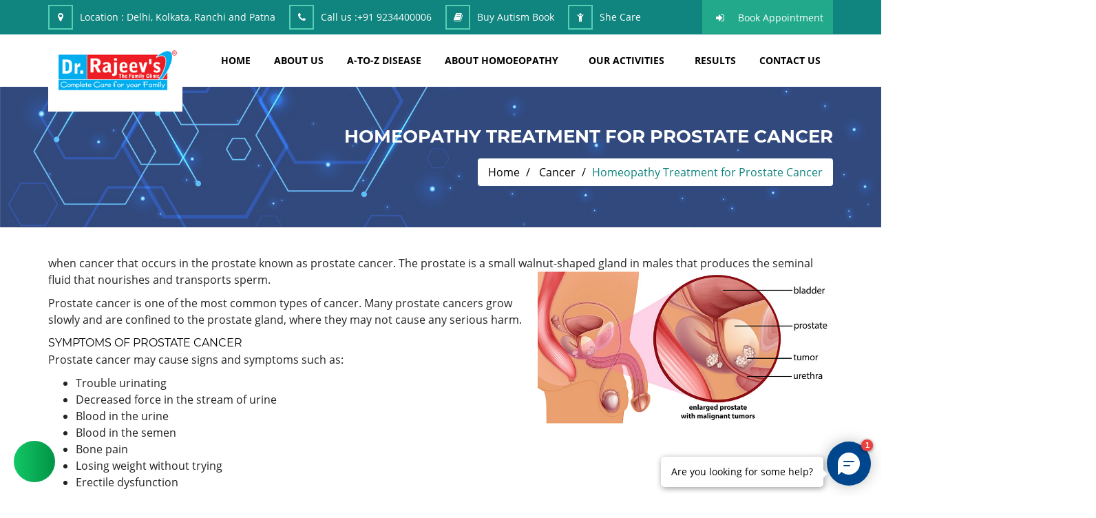

--- FILE ---
content_type: text/html; charset=utf-8
request_url: https://www.rajeevclinic.com/disease/cancer-502/prostate-cancer-706.html
body_size: 10473
content:
<!DOCTYPE html>
<html lang="en">
<head>
    <meta charset="utf-8" />
    <title>homeopathic treatment for Prostate cancer in homeopathy, Prostate cancer Treatment in Patna &amp; Ranchi </title>
    <meta content="width=device-width, initial-scale=1.0" name="viewport" />

        <meta name="keywords" content="homeopathic treatment for Prostate cancer in Patna, Prostate cancer treatment in Ranchi, doctor for Prostate cancer treatment in Patna, best homeopathic doctor &amp; treatment for Prostate cancer in Ranchi, treatment of Prostate cancer in Patna, homeopathic medicine for Prostate cancer, homeopathy remedies for Prostate cancer, homeopathic doctor in  Patna for Prostate cancer, best homeopathy treatment of Prostate cancer in India, symptoms of Prostate cancer, best doctor for Prostate cancer treatment in India, Prostate cancer treatment in homeopathy, medicine for Prostate cancer, medicines for Prostate cancer in homeopathy, Prostate cancer homeopathic medicines &amp; treatment, effective homeopathic medicine for Prostate cancer, best treatment of Prostate cancer through homeopathy, natural treatment of Prostate cancer in Ranchi, cure of Prostate cancer through homeopathy, diagnosis and treatment of Prostate cancer diseases, Prostate cancer ka homeopathic upchar India me, Prostate cancer treatment doctors in India, best homeopathic clinic in India, top homeopathic clinic in India, India best homeopathic physician in India." />

        <meta name="description" content="homeopathic treatment for Prostate cancer by Dr. Rajeev&#x27;s Homeopathic Clinic in Delhi, Kolkata, Ranchi &amp; Patna, treatment of Prostate cancer through homeopathy in India and also read about its symptoms, causes and Treatment, Prostate cancer is a form of cancer that begins in the gland cells of the prostate, which is found only in males." />

    <!-- FAVICON -->
        <link rel="shortcut icon" href="/assets/images/favicon.png">

    <meta name="MobileOptimized" content="320" />
    <!-- style -->
    <link rel="stylesheet" type="text/css" href="/assets/css/animate.css">
    <link rel="stylesheet" type="text/css" href="/assets/css/bootstrap.min.css">
    <link rel="stylesheet" type="text/css" href="/assets/css/font-awesome.min.css">
    <link rel="stylesheet" type="text/css" href="/assets/css/owl.carousel.css">
    <link rel="stylesheet" type="text/css" href="/assets/css/magnific-popup.css">
    <link rel="stylesheet" type="text/css" href="/assets/css/owl.theme.default.css">
    <link rel="stylesheet" type="text/css" href="/assets/css/flaticon.css">
    <link rel="stylesheet" type="text/css" href="/assets/css/fonts.css" />
    <link rel="stylesheet" type="text/css" href="/assets/css/style.css?v=9R-qtZNeYKWY07AyQ8iWrnlJoO_MVlPJ9VfGzkFIqUE">
    <link rel="stylesheet" type="text/css" href="/assets/css/responsive.css?v=wVFygomNB_VZK1UJ6DIa1LpKVTiPKaqqPGW74FbKs3g" />

<meta name="google-site-verification" content="R1M0_OVTGhWWh3CEKi4ziqPa2F6gVa4qQDheqZ6GQMI" />
<!-- Google tag (gtag.js) -->
<script async src="https://www.googletagmanager.com/gtag/js?id=G-H659BSC0XC"></script>
<script>
  window.dataLayer = window.dataLayer || [];
  function gtag(){dataLayer.push(arguments);}
  gtag('js', new Date());

  gtag('config', 'G-H659BSC0XC');
</script>     <script type='text/javascript'>      (function (I, _, T, i, c, k, s) { if (I.iticks) return; I.iticks = { host: c, settings: s, clientId: k, cdn: _, queue: [] }; var h = T.head || T.documentElement; var e = T.createElement(i); var l = I.location; e.async = true; e.src = (_ || c) + '/client/inject-v2.min.js'; h.insertBefore(e, h.firstChild); I.iticks.call = function (a, b) { I.iticks.queue.push([a, b]); }; })(window, 'https://cdn.intelliticks.com/prod/common', document, 'script', 'https://app.intelliticks.com', 'mMGz6zTnvY88QSTjL_c', {});      </script>   <script>      (function(w,d,s,c,r,a,m){        w['KiwiObject']=r;        w[r]=w[r] || function () {          (w[r].q=w[r].q||[]).push(arguments)};        w[r].l=1*new Date();          a=d.createElement(s);          m=d.getElementsByTagName(s)[0];        a.async=1;        a.src=c;        m.parentNode.insertBefore(a,m)      })(window,document,'script',"https://app.interakt.ai/kiwi-sdk/kiwi-sdk-17-prod-min.js?v="+ new Date().getTime(),'kiwi');      window.addEventListener("load",function () {        kiwi.init('', 'Kcmzr1VvOzSPi94Ybofijkeck2WVOiFh', {});      });    </script>
</head>
<body>
    <input name="__RequestVerificationToken" type="hidden" value="CfDJ8IbgHA_buApPhq_fChmbUCZBv7h_5VIQPCFc23rcKQqdj67BH-nseoagA47D2bUW_t1NjhyGDFhK3kWpPOTd1kZ_34t0VJYdXmMWFCvQVPY43cbNwZOF7612AVVfZ1SyQ5a7HZbHEL5Yrq9YSPaRg9U" />



<!-- preloader Start -->
<div id="preloader">
    <div id="status">
        <img src="/assets/images/preloader.gif" id="preloader_image" alt="loader">
    </div>
</div>
<!--top header start-->
<div class="top_header_wrapper">
    <div class="container">
        <div class="row">
            <div class="col-lg-12 col-md-12 col-sm-12 col-xs-12">
                <div class="top_header_add">
                    <ul>
                        <li class="hidden-xs"><i class="fa fa-map-marker" aria-hidden="true"></i><span>Location :</span> Delhi, Kolkata, Ranchi and Patna </li>
                        <li><i class="fa fa-phone" aria-hidden="true"></i><span>Call us :</span><a href="tel:&#x2B;91 9234400006">&#x2B;91 9234400006</a></li>
                        <li class="hidden-xs"><i class="fa fa-book" aria-hidden="true"></i><a href="/buy-autism-book">Buy Autism Book</a></li>
                        <li class="hidden-xs"><i class="fa fa-child" aria-hidden="true"></i><a href="/she-care-with-homoeopathy">She Care</a></li>
                    </ul>
                </div>
                <div class="top_login">
                    <ul>
                        <li><i class="fa fa-sign-in" aria-hidden="true"></i><a href="/appointment">Book Appointment	</a></li>
                    </ul>
                </div>
            </div>
        </div>
    </div>
</div>
<!--header menu wrapper-->
<div class="menu_wrapper header-area hidden-menu-bar stick">
    <div class="container">
        <div class="row">
            <div class="col-lg-2 col-md-2 col-sm-2 col-xs-12 wow bounceInDown" data-wow-delay="0.6s">
                <div class="header_logo">
                    <a href="/" class="hidden-xs"><img src="/assets/images/web_logo_2.png" alt="ABHI HOMEO HALL" title="ABHI HOMEO HALL" class="img-responsive"></a>
                </div>
            </div>
            <div class="col-lg-10 col-md-10 col-sm-10 col-xs-12">
                <nav class="navbar hidden-xs">
                    <!-- Brand and toggle get grouped for better mobile display -->
                    <div class="navbar-header">
                        <button type="button" class="navbar-toggle collapsed" data-toggle="collapse" data-target="#bs-example-navbar-collapse-1" aria-expanded="false">
                            <span class="sr-only">Toggle navigation</span>
                            <span class="icon-bar"></span>
                            <span class="icon-bar"></span>
                            <span class="icon-bar"></span>
                        </button>
                    </div>

                    <!-- Collect the nav links, forms, and other content for toggling -->
                    <div class="collapse navbar-collapse respose_nav" id="bs-example-navbar-collapse-1">                        
                        <ul class="nav navbar-nav" id="nav_filter">
                            <li class="dropdown">
                                <a href="/">home</a>
                            </li>
                            <li><a href="/about.html">about us</a></li>
                            <li class="menu_disease_terms"><a href="/disease-terms.html">A-TO-Z DISEASE</a></li>
                            <li class="dropdown">
                                <a href="#" class="dropdown-toggle" data-toggle="dropdown" role="button" aria-haspopup="true" aria-expanded="false">about homoeopathy</a>
                                <ul class="dropdown-menu hovr_nav_tab">
                                    <li><a href="/what-is-homoeopathy.html">What Is Homoeopathy</a></li>
                                    <li><a href="/why-homoeopathy.html">Why Homoeopathy</a></li>
                                    <li><a href="/homoeopathy-vs-allopathy.html">Homoeopathy Vs Allopathy</a></li>
                                    <li><a href="/why-effective.html">Safe but Why Effective</a></li>
                                </ul>
                            </li>
                            <li class="dropdown">
                                <a href="#" class="dropdown-toggle" data-toggle="dropdown" role="button" aria-haspopup="true" aria-expanded="false">Our Activities</a>
                                <ul class="dropdown-menu hovr_nav_tab">
                                    <li><a href="/media-corner.html">Media Corner</a></li>
                                    <li><a href="/social-activities.html">Social Activities</a></li>
                                    <li><a href="/awards.html">Awards</a></li>
                                    <li><a href="/success-stories.html">Success Stories</a></li>
                                </ul>
                            </li>
                            <li><a href="/before-after.html">results</a></li>
                            <li><a href="/contact.html">Contact Us</a></li>
                        </ul>
                    </div>
                    <!-- /.navbar-collapse -->
                </nav>
                <div class="rp_mobail_menu_main_wrapper visible-xs">
                    <div class="row">
                        <div class="col-xs-6">
                            <div class="gc_logo logo_hidn">
                                <h1>
                                    <a href="/" class="logo_xs">
                                        <img src="/assets/images/web_logo.png" alt="ABHI HOMEO HALL" />
                                    </a>
                                </h1>
                            </div>
                        </div>
                        <div class="col-xs-6">
                            <div id="toggle">
                                <svg xmlns="http://www.w3.org/2000/svg" xmlns:xlink="http://www.w3.org/1999/xlink" version="1.1" id="Capa_1" x="0px" y="0px" viewBox="0 0 31.177 31.177" style="enable-background:new 0 0 31.177 31.177;" xml:space="preserve" width="25px" height="25px">
                                <g>
                                <g>
                                <path class="menubar" d="M30.23,1.775H0.946c-0.489,0-0.887-0.398-0.887-0.888S0.457,0,0.946,0H30.23    c0.49,0,0.888,0.398,0.888,0.888S30.72,1.775,30.23,1.775z" fill="#2ec8a6" />

                                            </g>
                                <g>
                                <path class="menubar" d="M30.23,9.126H12.069c-0.49,0-0.888-0.398-0.888-0.888c0-0.49,0.398-0.888,0.888-0.888H30.23    c0.49,0,0.888,0.397,0.888,0.888C31.118,8.729,30.72,9.126,30.23,9.126z" fill="#2ec8a6" />

                                            </g>
                                <g>
                                <path class="menubar" d="M30.23,16.477H0.946c-0.489,0-0.887-0.398-0.887-0.888c0-0.49,0.398-0.888,0.887-0.888H30.23    c0.49,0,0.888,0.397,0.888,0.888C31.118,16.079,30.72,16.477,30.23,16.477z" fill="#2ec8a6" />

                                            </g>
                                <g>
                                <path class="menubar" d="M30.23,23.826H12.069c-0.49,0-0.888-0.396-0.888-0.887c0-0.49,0.398-0.888,0.888-0.888H30.23    c0.49,0,0.888,0.397,0.888,0.888C31.118,23.43,30.72,23.826,30.23,23.826z" fill="#2ec8a6" />

                                            </g>
                                <g>
                                <path class="menubar" d="M30.23,31.177H0.946c-0.489,0-0.887-0.396-0.887-0.887c0-0.49,0.398-0.888,0.887-0.888H30.23    c0.49,0,0.888,0.398,0.888,0.888C31.118,30.78,30.72,31.177,30.23,31.177z" fill="#2ec8a6" />

                                            </g>
                                        </g>
                                    </svg>
                            </div>
                        </div>
                    </div>

                    <div id="sidebar">
                        <h1>
                            <a href="/" class="logo_xs">
                                <img src="/assets/images/web_logo.png" alt="ABHI HOMEO HALL" />
                            </a>
                        </h1>
                        <div id="toggle_close">&times;</div>
                        <div id='cssmenu' class="wd_single_index_menu">
                            <ul>
                                <li>
                                    <a href='/'>Home</a>
                                </li>
                                <li><a href="/appointment">Book Appointment</a></li>
                                <li><a href="/about.html">about us</a></li>
                                <li class="menu_disease_terms"><a href="/disease-terms.html">A-TO-Z DISEASE</a></li>
                                <li class='has-sub'>
                                    <a href='#'>About Homoeopathy</a>
                                    <ul>
                                        <li><a href="/what-is-homoeopathy.html">What Is Homoeopathy</a></li>
                                        <li><a href="/why-homoeopathy.html">Why Homoeopathy</a></li>
                                        <li><a href="/homoeopathy-vs-allopathy.html">Homoeopathy Vs Allopathy</a></li>
                                        <li><a href="/why-effective.html">Safe but Why Effective</a></li>
                                    </ul>
                                </li>
                                <li class='has-sub'>
                                    <a href='#'>Our Activities</a>
                                    <ul>
                                        <li><a href="/media-corner.html">Media Corner</a></li>
                                        <li><a href="/social-activities.html">Social Activities</a></li>
                                        <li><a href="/awards.html">Awards</a></li>
                                        <li><a href="/success-stories.html">Success Stories</a></li>
                                    </ul>
                                </li>
                                <li><a href="/before-after.html">results</a></li>
                                <li><a href="/blog.html">blog</a></li>
                                <li><a href="/contact.html">contact us</a></li>
                                <li><a href="/buy-autism-book">Buy Autism Book</a></li>
                                <li><a href="/she-and-child-care">She And Child Care</a></li>
                                <li><a href="/shop">Buy Medicine</a></li>
                            </ul>
                        </div>
                    </div>
                </div>
            </div>
        </div>
    </div>
</div>
<!--header wrapper end-->
    
<input type="hidden" id="hdn_city" name="CityURLSlug" value="" />

<!--med_tittle_section-->
<div class="med_tittle_section">
    <div class="med_img_overlay"></div>
    <div class="container">
        <div class="row">
            <div class="col-lg-12 col-md-12 col-sm-12 col-xs-12">
                <div class="med_tittle_cont_wrapper">
                    <div class="med_tittle_cont">
                        <h1>Homeopathy Treatment for Prostate Cancer </h1>
                        <ol class="breadcrumb">
                            <li>
                                <a href="/">Home</a>
                            </li>
                            <li>
                                <a href="/disease/cancer-502.html">Cancer</a>
                            </li>
                            <li>Homeopathy Treatment for Prostate Cancer </li>
                        </ol>
                    </div>
                </div>
            </div>
        </div>
    </div>
</div>
<!-- med_tittle_section End -->
<!--ser_blog section start-->
<div class="blog_wrapper med_toppadder40 med_bottompadder30">
    <div class="container">
        <div class="row">
            <div class="col-lg-12 col-md-12 col-sm-12 col-xs-12">
                <div class="team_heading_wrapper med_bottompadder20 wow fadeInDown desease_details_container" data-wow-delay="0.3s">

<p>when cancer that occurs in the prostate known as prostate cancer. The prostate is a small walnut-shaped gland in males that produces the seminal fluid that nourishes and transports sperm.<img class="img-responsive" style="float: right;" src="https://control.rajeevclinic.com/Upload/Category/web_img_8_11_2022_16_9_45.jpg" alt="Uploaded Image" width="429" height="221" /></p>
<p>Prostate cancer is one of the most common types of cancer. Many prostate cancers grow slowly and are confined to the prostate gland, where they may not cause any serious harm.</p>
<h3>SYMPTOMS OF PROSTATE CANCER</h3>
<p>Prostate cancer may cause signs and symptoms such as:</p>
<ul>
<li>Trouble urinating</li>
<li>Decreased force in the stream of urine</li>
<li>Blood in the urine</li>
<li>Blood in the semen</li>
<li>Bone pain</li>
<li>Losing weight without trying</li>
<li>Erectile dysfunction</li>
</ul>
<h3>CAUSES OF PROSTATE CANCER</h3>
<p>It's not clear what causes prostate cancer.</p>
<p>when cells in the prostate develop changes in their DNA. A cell's DNA contains the instructions that tell a cell what to do. The changes tell the cells to grow and divide more rapidly than normal cells do. The abnormal cells continue living, when other cells would die.</p>
<p>The accumulating abnormal cells form a tumor that can grow to invade nearby tissue. In time, some abnormal cells can break away and spread to other parts of the body.</p>
<h3>RISK FACTORS</h3>
<p>Factors that can increase your risk of prostate cancer include:</p>
<ul>
<li><strong>Older age.</strong>&nbsp;Your risk of prostate cancer increases as you age. It's most common after age 50.</li>
<li><strong>Race.</strong>&nbsp;For reasons not yet determined, Black people have a greater risk of prostate cancer than do people of other races. In Black people, prostate cancer is also more likely to be aggressive or advanced.</li>
<li><strong>Family history.</strong>&nbsp;If a blood relative, such as a parent, sibling or child, has been diagnosed with prostate cancer, your risk may be increased. Also, if you have a family history of genes that increase the risk of breast cancer (BRCA1 or BRCA2) or a very strong family history of breast cancer, your risk of prostate cancer may be higher.</li>
<li><strong>Obesity.</strong>&nbsp;People who are obese may have a higher risk of prostate cancer compared with people considered to have a healthy weight, though studies have had mixed results. In obese people, the cancer is more likely to be more aggressive and more likely to return after initial treatment.</li>
</ul>
<h3>COMPLICATIONS</h3>
<ul>
<li><strong>Cancer that spreads .</strong> Prostate cancer can spread to nearby organs, such as&nbsp; bladder, or travel through&nbsp; bloodstream or lymphatic system to bones or other organs.</li>
<li><strong>Incontinence.</strong> prostate cancer can cause urinary incontinence.&nbsp;</li>
<li><strong>Erectile dysfunction.</strong> Erectile dysfunction can result from prostate cancer&nbsp;</li>
</ul>
<h3>PREVENTION</h3>
<ul>
<li>
<p>Choose a healthy diet full of fruits and vegetables</p>
</li>
<li>Choose healthy foods over supplements.&nbsp;</li>
<li>Exercise most days of the week.&nbsp;</li>
<li>Maintain a healthy weight.&nbsp;</li>
</ul>
<h3>HOMEOPATHIC TREATMENT OF PROSTATE CANCER</h3>
<p>There are different medicines in homeopathy to treat prostate cancer depending on the type and stage of cancer. its based on symptoms</p>
<p>Here is the detail some homeopathic for CA prostate.</p>
<ul>
<li>Conium</li>
<li>Caricinosinum</li>
<li>Apis Milifica</li>
<li>Canthris</li>
<li>Sabal serr</li>
<li>Selenium</li>
</ul>
<p>Or As Directed by Physician</p>
                </div>
            </div>
        </div>
    </div>
</div>
<!-- ser_blog section end-->



<!-- footer wrapper start-->
<div class="footer_wrapper">
    <div class="container">
        <div class="box_1_wrapper">
            <div class="row">
                <div class="col-lg-12 col-md-12 col-sm-12 col-xs-12">
                    <div class="address_main">
                        <div class="footer_widget_add">
                            <a href=""><img src="/assets/images/web_logo.png" class="img-responsive" alt="dr rajeev clinic" /></a>
                            <p>ABHI HOMEO HALL is a one and half decade old renowned clinic that offers the best quality, non-toxic and highly effective treatment in Ranchi, Patna and Delhi.</p>
                            <a href="/about.html">Read More <i class="fa fa-long-arrow-right"></i></a>
                        </div>
                        <div class="footer_box_add">
                            <ul>
                                <li><i class="fa fa-phone" aria-hidden="true"></i><span>Ranchi Clinic : </span>&#x2B;91 651-2330818</li>
                                <li><i class="fa fa-phone" aria-hidden="true"></i><span>Patna Clinic : </span>&#x2B;91 9153881402</li>
                                <li><i class="fa fa-phone" aria-hidden="true"></i><span>Kolkata Clinic : </span>&#x2B;91 9153881401</li>
                                <li><i class="fa fa-phone" aria-hidden="true"></i><span>Delhi Clinic : </span>&#x2B;91 9234400007</li>
                                <li><i class="fa fa-envelope" aria-hidden="true"></i><a href="mailto:globalcare@rajeevclinic.com"><span>Email :</span> globalcare@rajeevclinic.com</a></li>
                            </ul>
                        </div>
                    </div>
                </div>
            </div>
        </div>
        <!--footer_1-->
        <div class="booking_box_div">
            <div class="row">
                <div class="col-lg-12 col-md-12 col-sm-12 col-xs-12">
                    <div class="footer_main_wrapper">
                        <div class="col-lg-4 col-md-4 col-sm-4 col-xs-12 respons_footer_nav">
                            <div class="footer_heading footer_menu">
                                <h1 class="med_bottompadder10">Useful Links</h1>
                                <img src="/assets/images/line.png" class="img-responsive" alt="img" />
                            </div>
                            <div class="footer_ul_wrapper">
                                <ul>
                                    <li><i class="fa fa-caret-right" aria-hidden="true"></i><a href="/about.html">about us</a></li>
                                    <li><i class="fa fa-caret-right" aria-hidden="true"></i><a href="/service-area.html">Service Area</a></li>
                                    <li><i class="fa fa-caret-right" aria-hidden="true"></i><a href="/news.html">Latest Updates</a></li>
                                    <li><i class="fa fa-caret-right" aria-hidden="true"></i><a href="/myths-and-facts.html">Myths &Aacute; Facts</a></li>
                                    <li><i class="fa fa-caret-right" aria-hidden="true"></i><a href="/blog.html">blog</a></li>
                                    <li><i class="fa fa-caret-right" aria-hidden="true"></i><a href="/contact.html">contact</a></li>
                                    <li><i class="fa fa-caret-right" aria-hidden="true"></i><a href="/career.html">Career</a></li>
                                    <li><i class="fa fa-caret-right" aria-hidden="true"></i><a href="/faq.html">Faqs</a></li>
                                    <li><i class="fa fa-caret-right" aria-hidden="true"></i><a href="/testimonial.html">Testimonial</a></li>
                                    <li><i class="fa fa-caret-right" aria-hidden="true"></i><a href="/google-reviews.html">Google Reviews</a></li>
                                    <li><i class="fa fa-caret-right" aria-hidden="true"></i><a href="/remedy-health-care.html">Remedy Health Care</a></li>
                                    <li><i class="fa fa-caret-right" aria-hidden="true"></i><a href="/appointment-fees-outside-india.html">Fess Outside India</a></li>
                                </ul>
                            </div>
                        </div>
                        <!--footer_2-->
                        <div class="col-lg-4 col-md-4 col-sm-4 col-xs-12 respons_footer_nav">
                            <div>
                                <div class="footer_heading footer_menu">
                                    <h1 class="med_bottompadder10">Our Policy</h1>
                                    <img src="/assets/images/line.png" class="img-responsive" alt="img" />
                                </div>
                                <div class="footer_ul_wrapper">
                                    <ul>
                                        <li><i class="fa fa-caret-right" aria-hidden="true"></i><a href="/privacy-policy.html">Privacy Policy</a></li>
                                        <li><i class="fa fa-caret-right" aria-hidden="true"></i><a href="/cancellation-and-refund.html">Cancellation & Refund</a></li>
                                        <li><i class="fa fa-caret-right" aria-hidden="true"></i><a href="/terms-and-conditions.html">Terms and Conditions</a></li>
                                    </ul>
                                </div>
                            </div>
                            <div class="clearfix"></div>
                            <div>
                                <div class="footer_heading footer_menu med_toppadder40">
                                    <h1 class="med_bottompadder10">Our Activities</h1>
                                    <img src="/assets/images/line.png" class="img-responsive" alt="img" />
                                </div>
                                <div class="footer_ul_wrapper">
                                    <ul>
                                        <li><i class="fa fa-caret-right" aria-hidden="true"></i><a href="/media-corner.html">Media Corner</a></li>
                                        <li><i class="fa fa-caret-right" aria-hidden="true"></i><a href="/social-activities.html">Social Activities</a></li>
                                        <li><i class="fa fa-caret-right" aria-hidden="true"></i><a href="/awards.html">Awards</a></li>
                                        <li><i class="fa fa-caret-right" aria-hidden="true"></i><a href="/buy-autism-book">Buy Autism Book</a></li>
                                        <li><i class="fa fa-caret-right" aria-hidden="true"></i><a href="/she-care-with-homoeopathy">She Care</a></li>
                                        <li><i class="fa fa-caret-right" aria-hidden="true"></i><a href="/shop">Buy Medicine</a></li>
                                    </ul>
                                </div>
                            </div>
                        </div>
                        <!--footer_3-->
                        <div class="col-lg-4 col-md-4 col-sm-4 col-xs-4 contact_last_div">
                            <div class="footer_heading">
                                <h1 class="med_bottompadder10">Social Links</h1>
                                <img src="/assets/images/line.png" class="img-responsive" alt="img" />
                            </div>
                            <div class="footer_btm_icon med_toppadder40">
                                <ul>
                                    <li><a href="https://wa.me/+91%209117520003" target="_blank"><i class="fa fa-whatsapp" aria-hidden="true"></i></a></li>
                                    <li><a href="https://www.youtube.com/c/DrRajeevsHomeopathyClinic" target="_blank"><i class="fa fa-youtube-play" aria-hidden="true"></i></a></li>
                                    <li><a href="https://www.instagram.com/dr.rajeevclinic" target="_blank"><i class="fa fa-instagram" aria-hidden="true"></i></a></li>
                                    <li><a href="https://twitter.com/abhihomoeo" target="_blank"><i class="fa fa-twitter" aria-hidden="true"></i></a></li>
                                    <li><a href="https://www.facebook.com/people/Dr-Rajeevs-Homoeopathy-Clinic/100057549485301" target="_blank"><i class="fa fa-facebook" aria-hidden="true"></i></a></li>
                                </ul>
                            </div>
                            <div class="footer_btm_icon med_toppadder40">
                                <ul>
                                    <li>
                                        <a class="external" href="https://www.justdial.com/ranchi/Dr-Rajeev-ABHI-Homoeo-HALL-Main-Road/0651PX651-X651-140430111259-G4S6_BZDET" target="_blank">
                                            <img src="/assets/images/jd_ed.jpg" alt="just dial" />
                                        </a>
                                    </li>
                                    <li>
                                        <a class="external" href="https://www.rajeevclinic.com/dr-lal-path-lab.html" target="_blank">
                                            <img src="/assets/images/lalpath-labs-logo.png" alt="dr lal path labs" />
                                        </a>
                                    </li>
                                    <li>
                                        <a class="external" href="https://play.google.com/store/apps/details?id=com.rajeevclinic.drrajeevclinic">
                                            <img src="/assets/images/download_app.png" alt="Download Android App" />
                                        </a>
                                    </li>
                                </ul>
                            </div>
                        </div>
                        <!--footer_4-->
                    </div>
                </div>
                <div class="col-lg-12 col-md-12 col-sm-12 col-xs-12">
                    <div class="footer_botm_wrapper">
                        <div class="col-lg-12 col-md-12 col-sm-12 col-xs-12">
                            <div class="bottom_footer_copy_wrapper">
                                <span>

                                    Copyright &copy; 2018-2025 <a href="/">ABHI HOMEO HALL</a>
                                </span>
                            </div>
                            <div class="footer_btm_icon">
                                <ul>
                                    <li>
                                        <label class="developer">Powered by:</label>
                                        <a class="developer" href="https://www.flyerinfotech.com" target="_blank">
                                            Flyer Infotech Pvt. Ltd.
                                        </a>
                                    </li>
                                </ul>
                            </div>
                        </div>
                    </div>
                </div>
                <!--footer_5-->
            </div>
        </div>
    </div>
    <div class="container-fluid">
        <div class="up_wrapper">
            <a href="javascript:" id="return-to-top"><i class="fa fa-arrow-circle-o-up" aria-hidden="true"></i></a>
        </div>
    </div>
</div>
<!--footer wrapper end-->
    <!--main js files-->
    <script src="/assets/js/jquery_min.js"></script>
    <script src="/assets/js/bootstrap.min.js"></script>
    <script src="/assets/js/jquery.countTo.js"></script>
    <script src="/assets/js/jquery.inview.min.js"></script>
    <script src="/assets/js/wow.min.js"></script>
    <script src="/assets/js/owl.carousel.js"></script>
    <script src="/assets/js/jquery.magnific-popup.js"></script>
    <script src="/assets/js/custom.js?v=PuutXZ6HtytbdU94m-jufgm55aFAOfAbUR8HAUo0z6I"></script>
    
</body>
</html>


--- FILE ---
content_type: text/css
request_url: https://www.rajeevclinic.com/assets/css/style.css?v=9R-qtZNeYKWY07AyQ8iWrnlJoO_MVlPJ9VfGzkFIqUE
body_size: 39354
content:

:root {
	--top_header_wrapper_bg_color: #10847e; /*#2ec8a6;*/
	--primary_bg: #10847e; /*#005aa1*/
	--primary_text_color: #10847e;
	--secondary_text_color: #10847e;
	--primary_border_color: #10847e;
}
/*----------------body------------------*/
body,html{
	font-family:'Open Sans', sans-serif;
	line-height: 24px;
	font-weight:400;
	font-size:16px;
	color: #222222;
	overflow-x:hidden;
	background:white;
}
/*------------------custom css----------------*/
a {
	color: var(--primary_text_color);
	text-decoration: none;
}
	a:hover, a:focus {
		color: var(--primary_text_color);
		text-decoration: none;
	}
a:focus {
	outline: none;
}
h1, h2, h3, h4, h5, h6, .h1, .h2, .h3, .h4, .h5, .h6 {
	font-family: 'Montserrat', sans-serif;
	font-size:16px;
	color:#ffffff;
	line-height:24px;
	font-weight:400;
	margin:0;
	padding:0;
}
input, select, button {
	outline: none;
}
input:focus, select:focus, button:focus {
	outline: none;
	box-shadow:none;
}
textarea {
	outline: none;
}
textarea:focus {
	outline: none;
	box-shadow:none;
}
.med_toppadder10{
	padding-top:10px !important;
}
.med_toppadder20 {
	padding-top: 20px !important;
}
.med_toppadder30 {
	padding-top: 30px !important;
}
.med_toppadder40 {
	padding-top: 40px !important;
}
.med_toppadder50 {
	padding-top: 50px !important;
}
.med_toppadder60 {
	padding-top: 60px !important;
}
.med_toppadder70 {
	padding-top: 70px !important;
}
.med_toppadder80 {
	padding-top: 80px !important;
}
.med_toppadder90 {
	padding-top: 90px !important;
}
.med_toppadder100 {
	padding-top: 100px !important;
}
.med_bottompadder10 {
	padding-bottom: 10px !important;
}
.med_bottompadder20 {
	padding-bottom: 20px !important;
}
.med_bottompadder30 {
	padding-bottom: 30px !important;
}
.med_bottompadder40 {
	padding-bottom: 40px !important;
}
.med_bottompadder50 {
	padding-bottom: 50px !important;
}
.med_bottompadder60 {
	padding-bottom: 60px !important;
}
.med_bottompadder70 {
	padding-bottom: 70px !important;
}
.med_bottompadder80 {
	padding-bottom: 80px !important;
}
.med_bottompadder90 {
	padding-bottom: 90px !important;
}
.med_bottompadder100 {
	padding-bottom: 100px !important;
}
/*-----scroll top-----*/

/*-- Preloader css start --*/
#preloader {
	background-color: #ffffff;
	bottom: 0;
	left: 0;
	position: fixed;
	right: 0;
	top: 0;
	z-index: 2147483647;
	width: 100%;
	height: 100%;
}
#status {
	background-position: center center;
	background-repeat: no-repeat;
	height: auto;
	position: absolute;
	left: 50%;
	top: 50%;
	color: var(--primary_text_color);
	transform: translate(-50%,-50%);
	-webkit-transform: translate(-50%,-50%);
	-ms-transform: translate(-50%,-50%);
	-moz-transform: translate(-50%,-50%);
	-o-transform: translate(-50%,-50%);
}
/************---------Header css start---------***********/
.top_header_wrapper{
	float:left;
	width:100%;
	background-color:var(--top_header_wrapper_bg_color);
	font-size:14px;
	color:#ffffff;
	position:relative;
	z-index:6;
	font-family:'Open Sans', sans-serif;
}
.top_header_add{
	float:left;
	width:auto;
	line-height: 50px;
}
.top_header_add ul{
	margin:0px;
	padding:0px;
	width:100%;
	
}
.top_header_add  li{
	float:left;
	width:auto;
	list-style:none;
	margin-right: 20px;
}
.top_header_add ul li i{
	margin-right:10px;
	line-height:33px;
	border:2px solid #55d0b5;
	width:36px; height:36px;
	text-align:center;
}
.top_header_add ul li a{
	color:#ffffff;
}
.top_header_add ul li a:hover{
	color:#f4ab01;
	transition:0.4s;
}
.top_login {
	float: right;
	width: auto;
	width: 190px;
	text-align: center;
	background-color: #22a98b;
	padding-top: 19px;
	padding-bottom: 16px;
}
.top_login ul{
	margin:0px;
	padding:0px;
	width:100%;
	line-height:5px;
	float:left; margin-left:20px;
}
.top_login ul li{
	float:left;
	width:auto;
	list-style:none;
}
.top_login ul li a{
	color:#ffffff;
	padding-left:20px;
}
.top_login ul li a:hover{
	color:#f4ab01;
	transition:0.4s;
}
.rp_mobail_menu_main_wrapper{
	float:none;
	padding-top:10px;
	padding-bottom:10px;
	width:100%;
}
#sidebar {
  position: fixed;
  display: block;
  height: 100%;
  top: 0px;
  left: -500px;
  background-color: #ffffff;
  overflow: scroll;
  overflow-x: hidden;
  z-index:1000;
}

#links {
  position: relative;
  float: left;
}

#link_list {
  list-style-type: none;
  width: 100%;
  padding: 0px 50px 0px 0px;
}

#link_list li {
  display: block;
  width: 100%;

}

	#link_list li:hover {
		background-color: var(--primary_bg);
	}

#toggle {
  float: right;
  position: relative;
  bottom: 0px;
  right: 0;
  border-radius: 20px;
  text-align: center;
  cursor:pointer;
}
#toggle_close{
	    position: absolute;
    z-index: 100;
    right: 20px;
    top: 15px;
    font-size: 25px;
    color: #000000;
    cursor: pointer;
}


@import url(https://fonts.googleapis.com/css?family=Raleway:400,200);
#cssmenu,
#cssmenu ul,
#cssmenu ul li,
#cssmenu ul li a {
  margin: 0;
  padding: 0;
  border: 0;
  list-style: none;
  line-height: 1;
  display: block;
  position: relative;
  -webkit-box-sizing: border-box;
  -moz-box-sizing: border-box;
  box-sizing: border-box;
}
#cssmenu {
  width: 300px;
  color: #ffffff;
  text-transform:capitalize;
}
#cssmenu ul ul {
  display: none;
}

.align-right {
  float: right;
}
#cssmenu ul li a {
  padding: 16px 22px;
  cursor: pointer;
  z-index: 2;
  font-size: 16px;
  text-decoration: none;
  color: #000000;
  font-weight:bold;
  border-bottom:1px solid #d3d3d3;
  background: #ffffff;
   -webkit-transition: all 0.5s;
    -o-transition: all 0.5s;
    -ms-transition: all 0.5s;
    -moz-transition: all 0.5s;
    transition: all 0.5s;
}
#cssmenu ul li:first-child a{
	border-top:1px solid #d3d3d3;
}
#cssmenu ul li:hover a, #cssmenu ul li.active a {
	background: var(--primary_bg) !important;
	border-bottom: 1px solid #d3d3d3;
	color: #ffffff;
	-webkit-transition: all 0.5s;
	-o-transition: all 0.5s;
	-ms-transition: all 0.5s;
	-moz-transition: all 0.5s;
	transition: all 0.5s;
}

 ul ul > li.has-sub > a:before {
  top: 20px;
  background:#ffffff;
}
.menu_fixed{
	position:fixed !important;
	left:0 !important;
	right:0 !important;
	top:0 !important;
	z-index: 1000;
}
#sidebar h1 {
	font-size: 20px;
	color: var(--primary_text_color) !important;
	padding-left: 20px;
	font-weight: bold;
	text-transform: uppercase;
	padding-bottom: 15px;
	margin-top: 15px;
}
#sidebar h1 span{
	margin:0;
	color:black;
	font-size:20px;
	background:#f9f9f9;
}
/**************---------menu wrapper--------**************/
.menu_wrapper{
	background-color:#ffffff;
	float:left;
	width:100%;
	position:relative;
	z-index:5;
}
.menu_wrapper.home_page {
	background-color: #ffffff78 !important;
}
.header_logo {
	float: left;
	width: 100%;
	position: absolute;
	z-index: 10;
	/*top:-20px;*/
	top: 0px;
}
.logo_hidn h1 {
	float: left;
	width: 100%;
	visibility: hiddden;
	font-size: 24px;
	color: var(--primary_text_color);
	font-weight: 700;
	margin-top: 4px;
	text-transform: uppercase;
}
.logo_hidn h1 span{
	visibility:hiddden;
	font-size:24px;
	color:black;
	font-weight:700;
	text-transform:uppercase;
}
.logo_xs img
{
	width: 100px;
}
.navbar {
	position: relative;
	border: 1px solid transparent;
	z-index: 20;
	min-height: 0px;
	margin-bottom: 0px;
}
.nav .navbar-nav{
	float:left;
	width:100%;
}
.navbar-nav{
	float:right;
}
.nav .navbar-nav ul{
	margin:0px;
	padding:0px;
	width:100%;
	margin-left:15px;
}
#nav_filter li a{
    display: block;
    font-size: 14px;
	font-weight: bold !important;
    cursor: pointer;
	color:#000000;
    text-transform: uppercase;
    padding: 5px 15px;
    border: 2px solid transparent;
    margin-right: 10px;
	font-weight:500;
	border-radius:20px;
	-webkit-transition: all 0.6s;
	-o-transition: all 0.6s;
	-ms-transition: all 0.6s;
	-moz-transition: all 0.6s;
	transition: all 0.6s;
}
	#nav_filter li a:hover {
		background: transparent;
		border: 2px solid var(--primary_border_color);
		color: #000000;
		border-radius: 20px;
		-webkit-transition: all 0.6s;
		-o-transition: all 0.6s;
		-ms-transition: all 0.6s;
		-moz-transition: all 0.6s;
		transition: all 0.6s;
	}

.nav>li>a:focus, .nav>li>a:hover {
    background: none;
}
#nav_filter li a:last-child{
    margin-right: 0px;
	margin-left:0px;
}
.navbar-toggle {
	position: relative;
	float: right;
	padding: 9px 10px;
	margin-top: 8px;
	margin-right: 15px;
	margin-bottom: 8px;
	background-color: var(--primary_bg);
	background-image: none;
	border-radius: 4px;
}
.navbar-toggle .icon-bar+.icon-bar {
    margin-top: 4px;
    color: white;
}
.nav .open>a, .nav .open>a:focus, .nav .open>a:hover{
	background-color:transparent;
}
/*Dropdown Menu*/
.navbar-right .dropdown-menu {
    right: auto;
}
.navbar-nav>li{
	padding-top:20px;
	padding-bottom:20px;
}
#nav_filter .hovr_nav_tab  li a{
	border:none;
	border-radius:0;
}
#nav_filter .hovr_nav_tab li a:hover{
	border:none;
	border-radius:0;
	color:white;
	background-color:#f4ab01;
	-webkit-transition: all 0.6s;
	-o-transition: all 0.6s;
	-ms-transition: all 0.6s;
	-moz-transition: all 0.6s;
	transition: all 0.6s;
}
.nav .dropdown-menu {
  display: inherit;
  padding: 5px 0;
  border:none;
  border-radius: 0;
}
.nav .dropdown-header {
  font-size: 14px;
  line-height: 30px;
  font-weight: 600;
  text-transform: uppercase;
}
.nav .dropdown-menu li a {
  display: block;
  line-height: 30px;
  color: black;
  padding:3px 10px;
  text-decoration: none;
  font-size: 14px;
  color: #000000;
	margin-left: 0 !important;
    padding-top: 10px !important;
    padding-bottom: 10px !important;
    padding-right: 10px !important;
   -webkit-transition: all 0.5s;
    -o-transition: all 0.5s;
    -ms-transition: all 0.5s;
    -moz-transition: all 0.5s;
    transition: all 0.5s;
}
.nav .dropdown .dropdown-menu {
	opacity: 0;
	border-top: 2px solid var(--primary_border_color);
	visibility: hidden;
	-webkit-transition: all 0.5s ease 0s;
	-moz-transition: all 0.5s ease 0s;
	-o-transition: all 0.5s ease 0s;
	transition: all 0.5s ease 0s;
}
.nav .dropdown:hover .dropdown-menu {
  display:block;
  opacity:1 ;
  -webkit-transition   : all 0.5s ease 0s;
    -moz-transition : all 0.5s ease 0s;
    -o-transition  : all 0.5s ease 0s;
    transition  : all 0.5s ease 0s;
  visibility: visible;
}
#cssmenu ul > li.has-sub > a:after {
  position: absolute;
  right: 26px;
  top: 19px;
  z-index: 5;
  display: block;
  height: 10px;
  width: 2px;
  background: #000000;
  content: "";
  -webkit-transition: all 0.1s ease-out;
  -moz-transition: all 0.1s ease-out;
  -ms-transition: all 0.1s ease-out;
  -o-transition: all 0.1s ease-out;
  transition: all 0.1s ease-out;
   -webkit-transition: all 0.5s;
    -o-transition: all 0.5s;
    -ms-transition: all 0.5s;
    -moz-transition: all 0.5s;
    transition: all 0.5s;
}
#cssmenu ul > li.has-sub > a:before {
  position: absolute;
  right: 22px;
  top: 23px;
  display: block;
  width: 10px;
  height: 2px;
  background: #000000;
  content: "";
  -webkit-transition: all 0.1s ease-out;
  -moz-transition: all 0.1s ease-out;
  -ms-transition: all 0.1s ease-out;
  -o-transition: all 0.1s ease-out;
  transition: all 0.1s ease-out;
   -webkit-transition: all 0.5s;
    -o-transition: all 0.5s;
    -ms-transition: all 0.5s;
    -moz-transition: all 0.5s;
    transition: all 0.5s;
}
#cssmenu ul > li.has-sub > a:hover:after, #cssmenu ul > li.has-sub > a:hover:before{
	background:#ffffff;
	 -webkit-transition: all 0.5s;
    -o-transition: all 0.5s;
    -ms-transition: all 0.5s;
    -moz-transition: all 0.5s;
    transition: all 0.5s;
}
#cssmenu ul > li.has-sub.open > a:after,
#cssmenu ul > li.has-sub.open > a:before {
  -webkit-transform: rotate(45deg);
  -moz-transform: rotate(45deg);
  -ms-transform: rotate(45deg);
  -o-transform: rotate(45deg);
  transform: rotate(45deg);
}
#cssmenu ul ul li a {
  padding: 14px 22px;
  cursor: pointer;
  z-index: 2;
  font-size: 14px;
  text-decoration: none;
  color: #ffffff;
  font-weight:bold;
  background-color:#2a2727;
  -webkit-transition: color .2s ease;
  -o-transition: color .2s ease;
  transition: color .2s ease;
}
#cssmenu ul ul ul li a {
  padding-left: 32px;
}
#cssmenu ul ul li a:hover {
  color: #ffffff;
}
#cssmenu ul ul > li.has-sub > a:after {
  top: 16px;
  right: 26px;
  background:#ffffff;
}
#cssmenu ul ul > li.has-sub > a:before {
  top: 20px;
  background:#ffffff;
}
.nav .hovr_nav_tab{
	padding:0;
}
.respose_nav{
	padding-right:0;
}
/*-----search bar---*/
.et_search_bar a {
	float: right;
	width: auto;
	text-align: center;
	color: var(--primary_text_color);
	font-size: 16px;
	cursor: pointer;
}
.et_search_box{
    position: absolute;
    right: 2px;
	top: 100%;
    padding: 10px;
    display: inline-block;
    -webkit-box-shadow: 0px 2px 7px -3px rgba(0, 0, 0, 0.5);
    -moz-box-shadow: 0px 2px 7px -3px rgba(0, 0, 0, 0.5);
    -o-box-shadow: 0px 2px 7px -3px rgba(0, 0, 0, 0.5);
    -ms-box-shadow: 0px 2px 7px -3px rgba(0, 0, 0, 0.5);
    box-shadow: 0px 5px 8px -5px rgba(0, 0, 0, 0.5);
    background-color: #ffffff;
    display: none;
    z-index: 1000;
}
	.et_search_box input {
		float: left;
		width: calc(100% - 45px);
		padding: 0px 10px;
		height: 45px;
		border: 1px solid var(--primary_border_color);
		border-right: 0px;
	}
	.et_search_box button {
		width: 45px;
		height: 45px;
		border: 1px solid var(--primary_border_color);
		border-left: none;
		background-color: #ffffff;
		text-align: center;
		padding: 0px;
		-webkit-transition: all 0.5s;
		-o-transition: all 0.5s;
		-ms-transition: all 0.5s;
		-moz-transition: all 0.5s;
		transition: all 0.5s;
	}
.et_search_box button:hover{
	color:#ffffff;
	background: var(--primary_bg);
	border-color: var(--primary_border_color);
	-webkit-transition: all 0.5s;
	-o-transition: all 0.5s;
	-ms-transition: all 0.5s;
	-moz-transition: all 0.5s;
	transition: all 0.5s;
}
.et_search_bar i{
	position:relative;
	top:5px;
}
.et_navbar_search_wrapper{
	padding-top:20px;
	padding-bottom:20px;
	float:right;
}
/*----stick menu-----*/
.menu_fixed{
	position:fixed;
	background:#f9f9f9;
	-webkit-box-shadow: 0px 1px 20px 0px rgba(0, 0, 0, 0.10);
    -moz-box-shadow:  0px 1px 20px 0px rgba(0, 0, 0, 0.10);
    -o-box-shadow:  0px 1px 20px 0px rgba(0, 0, 0, 0.10);
    -ms-box-shadow:  0px 1px 20px 0px rgba(0, 0, 0, 0.10);
    box-shadow:  0px 1px 20px 0px rgba(0, 0, 0, 0.10);
	z-index:1000;
	left:0;
	right:0;
}
.header-area.stick .mainmenu ul li a,
.stick .mean-container a.meanmenu-reveal {
    color: #000000;
}

.header-area.stick .menu-bar:after,
.header-area.stick .menu-bar:before,
.header-area.stick .menu-bar span,
.stick .mainmenu ul li.parent:after,
.stick .mainmenu ul li.parent:before,
.stick .mainmenu ul li.has-mega > a:before,
.stick .mainmenu ul li.has-mega > a:after,
.stick .mean-container a.meanmenu-reveal span {
    background-color: #222;
}
/********-----------slider wrapper---------**********/
.slider_main_wrapper{
	float:left;
	width:100%;
	position:relative;
	margin-top:-130px;
}
.cc_main_slide1 {
	background: url('/assets/images/banner/slider_11.jpg');
	width: 100%;
	height: 880px;
	background-size: cover;
	background-position: center 0;
	position: relative;
	padding-top: 470px;
}
.cc_main_slide2 {
	background: url('/assets/images/banner/slider_22.jpg') 50% 0 repeat-y;
	width: 100%;
	height: 880px;
	background-size: cover;
	background-position: center 0;
	position: relative;
	padding-top: 470px;
}
.cc_main_slide3 {
	background: url('/assets/images/banner/slider_11.jpg') 50% 0 repeat-y;
	width: 100%;
	height: 880px;
	background-size: cover;
	background-position: center 0;
	position: relative;
	padding-top: 470px;
}
.cc_slider_img_section  .owl-theme .owl-nav {
    position: absolute;
    bottom: 460px;
    margin: 0;
    margin-top: 100px;
    left: 0;
    right: 0;
	display:block;
}
.cc_slider_img_section  .owl-theme .owl-nav .owl-prev{
    font-size: 33px;
    margin: 0;
    padding: 0;
    left: -38px;
    top: 30px;
    position: absolute;
    text-align: center;
    background-color: white;
    width: 78px;
    height: 78px;
    color: #6f6f6f;
    padding-left: 24px;
    text-align: center;
    line-height: 70px;
    border-radius: 100%;
}
.cc_slider_img_section   .owl-theme .owl-nav .owl-next{
    font-size: 33px;
    margin: 0;
    padding: 0;
    right: -38px;
    top: 30px;
    position: absolute;
    text-align: center;
    background-color: #white;
    width: 78px;
    height: 78px;
    color: #6f6f6f;
    padding-right: 24px;
    text-align: center;
    line-height: 74px;
    border-radius: 100%;
}
.slider_main_wrapper .cc_slider_img_section .owl-theme .owl-nav [class*='owl-'] {
    background-color: white;
color: #777777;
}
.slider_main_wrapper .cc_slider_img_section  .owl-theme .owl-nav .owl-prev:hover{
	background:white;
	color: var(--primary_text_color);
	-webkit-transition: all 0.6s;
	-o-transition: all 0.6s;
	-ms-transition: all 0.6s;
	-moz-transition: all 0.6s;
	transition: all 0.6s;
}
.slider_main_wrapper .cc_slider_img_section  .owl-theme .owl-nav .owl-next:hover{
	background:white;
	color: var(--primary_text_color);
	-webkit-transition: all 0.6s;
	-o-transition: all 0.6s;
	-ms-transition: all 0.6s;
	-moz-transition: all 0.6s;
	transition: all 0.6s;
}
 .cc_slider_img_section .owl-theme .owl-nav [class*='owl-']{
	 background-color:white; color: var(--primary_text_color);
 }
.owl-theme .owl-nav.disabled + .owl-dots{
	display:none;
}
.cc_slider_cont1 h2{
	color:#ffffff;
	font-size:32px;
	font-weight: 800;
	text-transform:uppercase;
}
.cc_slider_cont1 p{
	font-size:16px;
	margin-top:30px;
	color:#ffffff;
}
.cc_slider_cont1 ul{
	margin-top:40px;
}
.cc_slider_cont1 li{
	float:left;
	margin-left:30px;
	list-style:none;
}
.cc_slider_cont1 li:first-child{
	margin-left:-43px;
}
	.cc_slider_cont1 li a {
		width: 160px;
		height: 50px;
		float: left;
		color: #ffffff;
		background: var(--primary_bg);
		text-align: center;
		line-height: 45px;
		font-weight: 500;
		-webkit-border-radius: 50px;
		-moz-border-radius: 50px;
		border-radius: 50px;
		font-size: 14px;
		-webkit-transition: all 0.5s;
		-o-transition: all 0.5s;
		-ms-transition: all 0.5s;
		-moz-transition: all 0.5s;
		transition: all 0.5s;
		border: 2px solid var(--primary_border_color);
	}
		.cc_slider_cont1 li a:hover {
			background: transparent;
			border: 2px solid var(--primary_border_color);
			color: #000000;
			-webkit-transition: all 0.5s;
			-o-transition: all 0.5s;
			-ms-transition: all 0.5s;
			-moz-transition: all 0.5s;
			transition: all 0.5s;
		}
	.cc_slider_cont1 li:last-child a {
		width: 160px;
		height: 50px;
		float: left;
		color: #000000;
		background: transparent;
		text-align: center;
		line-height: 45px;
		font-weight: 500;
		-webkit-border-radius: 50px;
		-moz-border-radius: 50px;
		border-radius: 50px;
		font-size: 14px;
		-webkit-transition: all 0.5s;
		-o-transition: all 0.5s;
		-ms-transition: all 0.5s;
		-moz-transition: all 0.5s;
		transition: all 0.5s;
		border: 2px solid var(--primary_border_color);
	}
		.cc_slider_cont1 li:last-child a:hover {
			background: var(--primary_bg);
			border: 2px solid var(--primary_border_color);
			color: #ffffff;
			-webkit-transition: all 0.5s;
			-o-transition: all 0.5s;
			-ms-transition: all 0.5s;
			-moz-transition: all 0.5s;
			transition: all 0.5s;
		}
.cc_slider_cont1_wrapper{
	padding-top:10px;
}
.cc_slider_cont1{
	position:absolute;
	top:40%;
	left:0;
	right:0;
	z-index:1000;
}
.cc_slider_cont1 h1{
	color: var(--primary_text_color);
	font-size:30px;
	font-weight:bold;
	background-color:#ffffff;
	text-transform:uppercase;
	padding-top:22px;
	padding-bottom:21px;
	display:inline-block; 
	padding-left:30px;
}
.cc_slider_cont1 h1 span{
	background: var(--primary_bg);
	padding:5px;
	color:#ffffff;
	font-size:30px;
	font-weight:bold;
	padding-top: 16px;
    padding-bottom: 14px;
    padding-left: 30px;
	padding-right:30px;
	margin-left:30px;
}
.medi{
	padding-bottom: 40px;
    margin-top: -130px;
}
/*********-------category wrapper-------*********/
.category_wrapper{
	text-align:center;
	background-color:white;
	width:100%;
}
.cat_about{
	float:left;
	width:100%;
	background-color:#ffffff;
	position: relative;
    margin-top: -90px;
    z-index: 3;
}
.cat_about:hover .icon_wrapper:before{
	    border-top: 120px solid #f4ab01;
		-webkit-transition: all 0.5s;
    -o-transition: all 0.5s;
    -ms-transition: all 0.5s;
    -moz-transition: all 0.5s;
    transition: all 0.5s;
}
.cat_about:hover .cat_txt a{
	color:#f4ab01;
	-webkit-transition: all 0.5s;
    -o-transition: all 0.5s;
    -ms-transition: all 0.5s;
    -moz-transition: all 0.5s;
    transition: all 0.5s;
}
.cat_about:hover .cat_img{
	border-color:#f4ab01;
	-webkit-transition: all 0.5s;
    -o-transition: all 0.5s;
    -ms-transition: all 0.5s;
    -moz-transition: all 0.5s;
    transition: all 0.5s;
}
.cat_img {
	position: relative;
	padding-left: 60px;
	border: 2px solid var(--primary_border_color);
	width: 100%;
	height: 260px;
}
.cat_img img{
	height: 200px;
    padding-top: 35px;
    width: 70%;
}
.cat_txt {
	padding-bottom:15px;
    position: absolute;
    top:23%;
	width:75%;
	left:50px;
}
.cat_txt h1{
	color:#111111;
	font-size:18px;
	font-weight:800;
	padding-bottom:10px;
	text-transform:uppercase;	
}
.cat_txt p{
	text-align:center;
	color:#757575;
	font-size:15px;
}
.icon_wrapper{
    position: relative;
    bottom: 28px;
}
	.icon_wrapper img {
		top: 37px;
		left: 8px;
		position: absolute;
		width: 25px;
	}
	.icon_wrapper:before {
		content: '';
		border-right: 60px solid transparent;
		border-top: 60px solid var(--primary_border_color);
		position: absolute;
		left: 0px;
		top: 30px;
	}
.cat_txt a{
	color: var(--primary_text_color);
	font-size:14px;
	font-weight:700;
	-webkit-transition: all 0.5s;
    -o-transition: all 0.5s;
    -ms-transition: all 0.5s;
    -moz-transition: all 0.5s;
    transition: all 0.5s;
}
.cat_txt a:hover i{
	color:#f4ab01;
	-webkit-transition: all 0.5s;
    -o-transition: all 0.5s;
    -ms-transition: all 0.5s;
    -moz-transition: all 0.5s;
    transition: all 0.5s;
}
/************-------about wrapper------------************/
.about_wrapper{
	float:left;
	width:100%;
	background-color:white;
	padding-top:150px;
	padding-bottom:155px;
}
.abt_box{
	position:relative;
	border:10px solid #f2f2f2;
	width:200px; height:390px;	
}
.abt_img img{
	position:absolute;
	width:480px; height:480px;
	margin-left:50px;
	top:-55px;
}
.abt_heading_wrapper{
	text-align:left;
	width:100%;
	margin-top:-25px;
}
.abt_heading_wrapper h1{
	margin:0px 0px 0px 0px;
	color:#111111;
	font-size:30px;
	font-weight:700;
	text-transform:uppercase;
}
.abt_txt{
	text-align:left;
	width:100%;
}
.abt_txt h3{
	font-size:22px;
	color: var(--primary_text_color);
	line-height:36px;
	text-transform:uppercase;
	font-weight:bold;
}
.abt_txt p{
	margin-top:0px;
	font-size:16px;
	color:#222222;
	font-family:'Open Sans', sans-serif;
	text-transform:capitalize;
	line-height:26px;
}
.abt_chk{
	float:left; width:100%;
	font-size:16px;
	color:#111111;
	text-transform:capitalize;
	font-family:'Open Sans', sans-serif;
}
.abt_chk ul{
	margin:0px;
	padding:0px;
	width:100%;
	float:left;
}
.abt_chk ul li{
	float:left;
	width:50%;
	list-style:none;
	margin-bottom:10px;
	cursor: pointer;
	display: inline-block;
}
.content ul li i{
	font-size:16px;
	color: var(--primary_text_color);
	margin-right:20px;
}
/*************------appointment wrapper----------***********/
.appoint_wrapper{
	background:url('/assets/images/appoint_img.jpg') 50% 0 repeat-y;
	float:left;
	width:100%;
	height:100%;
	background-color:white;
	background-position:center 0;
	background-size:cover;
	background-repeat:no-repeat;
	position:relative;
	padding-top:100px;
	padding-bottom:59px;
	margin-top: -27px;
}
.appoint_overlay{
	position:absolute;
	top:0%;
	left:0%;
	right:0%;
	bottom:0%;
	background:rgba(9, 9, 9, 0.8);
}
.appoint_box{
	text-align:center;
	width:100%;
}
.appoint_box h1{
	font-size:22px;
	color:#ffffff;
	font-weight:700;
	text-transform:uppercase;
	margin-left:-147px;
}
.appoint_box p{
	font-size:16px;
	font-family:'Open Sans', sans-serif;
	color:#c4c4c4;
	text-transform:capitalize;
	text-align: left;
}
.appoint_box p span{
	font-weight:600;
	color:#ffffff;
}
.box_2 h1{
	font-size:22px;
	color:#ffffff;
	font-weight:700;
	text-transform:uppercase;
	margin-left:-250px;
}
.appoint_form{
	text-align:left;
	width:auto;
}
.appoint_form ul{
	margin:0px;
	padding:0px;
	width:100%;
	float:left;
	margin-left:-11px;
}
.appoint_form ul li{
	float:left;
	width:auto;
	list-style:none;
}
.appoint_form ul li:last-child{
	color:#c4c4c4;
	margin-left:30px;
}
.appoint_form ul li a{
	color:#c4c4c4;
	padding:0px 13px;
}
.appoint_form ul li a:hover{
	color: var(--primary_text_color);
	transition:0.6s;
}
.appoint_form ul li:last-child a{
	padding-right:0px;
	margin-left:20px;
}
.appoint_form ul li:first-child{
	position:relative;
}
.appoint_form ul li:first-child:after{
	content:"";
	position:absolute;
	top:0;
	right:-11px;
	background-color:#c4c4c4;
	width:1px;
	height:100%;
}
.appoint_icon img{
	z-index:1;
	position:absolute;
	left:25px;
	top:-62px;
	padding:0;
	display:inline-block;
}
.appoint_icon:after {
	content: '';
	border-right: 130px solid transparent;
	border-top: 130px solid var(--primary_border_color);
	position: absolute;
	left: 0px;
	top: -100px;
}
.box_2 h2 {
	font-size:24px;
	color:#ffffff;
	font-weight:700;
	float:left;
	width:95%;
	background-color: var(--primary_bg);
	margin-top:35px;
	text-transform:capitalize;
	height:45px;
	line-height:1;
	padding-top:6px;
	margin-left:42px;
}
.box_2 h2:before{
	content:'';
	border-left: 42px solid transparent;
    border-top: 45px solid var(--primary_border_color);
    position: absolute;
    left: 15px;
    top: 113px;
}
.box_2  svg{
	width:35px;
	height:35px;
	fill:white;	
}
.box_2 i{margin-left:-55px;}
.box_2 i:before{
	font-size:30px;
	font-weight:400;
	margin: 0px;
    margin-right: 15px;
}
/************--------choose wrapper-------***************/
.choose_wrapper {
	background: url('/assets/images/banner/slider_11.jpg') 50% 0 repeat-y;
	float: left;
	width: 100%;
	height: 100%;
	background-position: center 0;
	background-size: cover;
	background-repeat: no-repeat;
	position: relative;
	margin-top: 20px;
	padding-bottom: 100px;
}
.choose_overlay{
	position:absolute;
	top:0%;
	left:0%;
	right:0%;
	bottom:0%;
	background:#ffffffa3;
}
.choose_heading_wrapper{
	text-align:left;
	width:100%;
}
.choose_heading_wrapper h1{
	margin:0px 0px 0px 0px;
	color:#111111;
	font-size:30px;
	font-weight:700;
	text-transform:uppercase;
}
.sidebar_wrapper{
	float:left;
	width:100%;
	margin-top:-10px;
}
.lv_faq_wrapper .panel-title{
	position:relative;
}
.lv_faq_wrapper .panel-title:after{
    content: "";
    position: absolute;
    border-left: 1px solid #f2f2f2;
    top: 0;
    bottom: 0;
    left: 90px;
}
.accordionFifteen .panel-group .panel+.panel {
	margin-top: 0px;
}
.accordionFifteen .panel-group {
  margin-bottom: 0;
}
.accordionFifteen .panel-default {
  border: 0;
}
.accordionFifteen .panel {
	background-color: transparent;
	box-shadow: none;
	border-radius: 0;
	border: none;
	margin: 0;
	/*margin-bottom:-15px;*/
	margin-bottom: 0;
}
.accordionFifteen .panel .panel-heading a {	
	display: block;
	background: white;
	padding: 15px 20px;
	color: #000;
	font-size:16px;
	font-weight:500;
	border: 1px solid #f4ab01;
    border-bottom: none;
	text-decoration:none;
}
.panel-heading desktop h4{
	line-height:0;
}
.panel-title h4{
	margin-left:-1px;
}
.accordionFifteen .panel .panel-heading a.collapsed {
	color: #000000;
	background-color: #fff;
	display: block;
	padding: 15px 20px;
	font-size: 16px;
	font-weight: 500;
	border: 1px solid #10847e;
	margin-left: -1px;
	margin-top: -1px;
}
.accordionFifteen .panel-default>.panel-heading {
  border-radius: 0px;
  padding:0px;
  margin-left:-1px;
  margin-top:-1px;
     background: transparent;
}
.accordionFifteen .panel-group .panel-heading+.panel-collapse>.panel-body {
  border-top: 0;
  padding-top: 0;
  padding: 30px 30px 30px 20px;
  background: #fff;
  border: 1px solid #f4ab01;
  border-top:none;
  margin-left:-1px;
  margin-top:-1px;
}
.accordionFifteen .panel .panel-heading a:before,
.accordionFifteen .panel .panel-heading a.collapsed:before{
    font-family: 'FontAwesome';
    font-size: 16px;
    float: left;
    margin-right: 60px;
    margin-left: 20px;
    display: block;
}
.accordionFifteen .panel .panel-heading a:after,
.accordionFifteen .panel .panel-heading a.collapsed:after{
	font-family: 'FontAwesome';
	font-size: 24px;
	float: right;
	width: 50px;
	height: 25px;
	line-height: 24px;
	text-align: center;
	display: block;
	border-radius: 50%;	
}
.accordionFifteen .panel .panel-heading a:after {  
  content: "\f107";
  background: #f4ab01;
  width:24px;
  height:24px;
  border-radius:100%;
  color:white;
  font-size:16px;
}
.accordionFifteen .panel .panel-heading a.collapsed:after {
	content: "\f105";
	background: var(--primary_bg);
  width:24px;
  height:24px;
  border-radius:100%;
  color:white;
 font-size:16px;
}
.sidebar_pannel {
	margin-top:30px !important;
}
.med_slider_img{
	float:left;
	width:100%;
	overflow:hidden;
}
.owl_box{
	width:100%;
	float:left;
	overflow:hiddden;
	position:relative;
}
.med_slider_img .owl-carousel.owl-loaded{
	overflow:hiddden !important;
}
.med_slider_img .owl-theme .owl-dots .owl-dot {
    display: none;
}
.med_slider_img .item {
	width:100%;
}
.med_slider_img .owl-carousel .owl-item img {
    display: block;
    width: 100%;
	margin-top:-13px;
}
.med_slider_img .owl-theme .owl-nav {
    position: absolute;
    bottom: 58%;
    margin: 0;
    left: 0;
    right: 0;
	z-index:1000;
	display:block;
}
.med_slider_img .owl-prev{
	position:absolute;
	left:-50px;
}
.med_slider_img .owl-next{
	position:absolute;
	right:-50px;
}
.med_slider_img .owl-theme .owl-nav .owl-prev,.med_slider_img .owl-theme .owl-nav .owl-next{
   color:white;
    font-size: 36px;
    display: inline-block;
    cursor: pointer;
	background-color: var(--primary_bg);
	height: 100px;
    width: 100px;
    border-radius: 100%;
	padding-top:30px;
	padding-left:35px;
}
.med_slider_img .owl-theme .owl-nav .owl-next{padding-right:55px;}
.med_slider_img .owl-theme .owl-nav .owl-next:hover{
	color:white;
	background-color:#f4ab01;
	-webkit-transition: all 0.5s;
    -o-transition: all 0.5s;
    -ms-transition: all 0.5s;
    -moz-transition: all 0.5s;
    transition: all 0.5s;
}
.med_slider_img .owl-theme .owl-nav .owl-prev:hover{
	color:white;
	background-color:#f4ab01;
	-webkit-transition: all 0.5s;
    -o-transition: all 0.5s;
    -ms-transition: all 0.5s;
    -moz-transition: all 0.5s;
    transition: all 0.5s;
}
/***********--------team wrapper-----------**********/
.team_wrapper{
	float:left;
	text-align:center;
	width:100%;
	padding-bottom:44px;
	background-color:white;
}
.team_heading_wrapper h1{
	margin:0px 0px 0px 0px;
	color:#111111;
	font-size:30px;
	font-weight:700;
	text-transform:uppercase;
}
.team_about{
	float:left;
	width:100%;
	background-color:#ffffff;
	position:relative;
	overflow:hidden;
}
.team_about:hover .team_icon_wrapper:before{
	-webkit-transition: all 0.5s;
    -o-transition: all 0.5s;
    -ms-transition: all 0.5s;
    -moz-transition: all 0.5s;
    transition: all 0.5s;
}
.team_about:hover .team_txt a{
	color: var(--primary_text_color);
	-webkit-transition: all 0.5s;
    -o-transition: all 0.5s;
    -ms-transition: all 0.5s;
    -moz-transition: all 0.5s;
    transition: all 0.5s;
}
.team_about:hover .team_img{
	-webkit-transition: all 0.5s;
    -o-transition: all 0.5s;
    -ms-transition: all 0.5s;
    -moz-transition: all 0.5s;
    transition: all 0.5s;
}
.team_img{
	width:100%;
}
.team_txt {
  float:left;
  width:100%;
  background-color:#f9f9f9;
}
.team_txt h1{width:100%; margin-top:20px;}
.team_txt h1 a{
	color:#111111;
	font-size:18px;
	font-weight:700;
	padding-bottom:10px;
	text-transform:capitalize;	
	-webkit-transition: all 0.5s;
    -o-transition: all 0.5s;
    -ms-transition: all 0.5s;
    -moz-transition: all 0.5s;
    transition: all 0.5s;
}
.team_txt p{
	text-align:center;
	color:#757575;
	font-size:16px;
}
.team_icon_wrapper{
    position: relative;
    bottom: 28px;
}
.team_icon_wrapper svg{
    top: 50px;
    left: 20px;
    position: absolute;
}
.team_img img{
	margin-top:2px;
	width:100%;
}
.team_icon_wrapper:before{
	content:'';
	border-right: 120px solid transparent;
    border-top: 120px solid var(--primary_border_color);
    position: absolute;
    left: 0px;
    top: 30px;
}
.team_icon_hover{
	float:left;
	width:100%;
	background-color: var(--primary_bg);
	font-size:16px;
	color:#ffffff;
	position:absolute;
	font-family:'Open Sans', sans-serif;
	line-height: 85px;
	bottom:-95px;
	-webkit-transition: all 0.5s;
    -o-transition: all 0.5s;
    -ms-transition: all 0.5s;
    -moz-transition: all 0.5s;
    transition: all 0.5s;	
}
.team_about:hover .team_icon_hover{
	bottom:0;
	-webkit-transition: all 0.5s;
    -o-transition: all 0.5s;
    -ms-transition: all 0.5s;
    -moz-transition: all 0.5s;
    transition: all 0.5s;
}
.team_icon_hover{
	text-align:center;
	float:left;
	width:100%;
}
.team_icon_hover ul{
	width:100%;
	float:left;
	display:inline-block;
}
.team_icon_hover ul li{
	float:left;
	width:auto;
	list-style:none;
	margin-left: 10px;
	margin-bottom:-10px;
}
.team_icon_hover ul li i{
	line-height:33px;
	border:2px solid #55d0b5;
	width:36px; height:36px;
	text-align:center;
}
.team_icon_hover ul li a{
	color:#ffffff;
}
.team_icon_hover ul li a:hover{
	color:#e8eeed;
	transition:0.4s;
}
.team_icon_hover ul li i:hover{
	 -webkit-transform: rotate(360deg);
  -moz-transform: rotate(360deg);
  -o-transform: rotate(360deg);
  -ms-transform: rotate(360deg);
  transform: rotate(360deg);
	transition:0.4s;
}
.team_slider_wrapper{
	float:left; width:100%;
}
.team_slider_wrapper .owl-carousel .owl-item img{
	width:100%;
}
.team_slider_wrapper .item {
	width:100%;
}
.team_slider_wrapper .owl-carousel .owl-nav{
	display:none;
}
.team_slider_wrapper .owl-theme .owl-dots .owl-dot span {
    width: 15px;
    height: 15px;
    margin: 50px 5px;
    background: transparent;
    display: block;
    -webkit-backface-visibility: visible;
    transition: opacity 200ms ease;
    border-radius: 30px;
    border: 1px solid var(--primary_border_color);
}
.team_slider_wrapper  .owl-theme .owl-dots .owl-dot.active span, .team_slider_wrapper  .owl-theme .owl-dots .owl-dot:hover span {
	background: var(--primary_bg);
    display: block;
    -webkit-transition: all 0.5s;
    -o-transition: all 0.5s;
    -ms-transition: all 0.5s;
    -moz-transition: all 0.5s;
    transition: all 0.5s;	
}
/*********---------vedio wrapper---------***********/
.vedio_wrapper{
	background:url('/assets/images/vedio.jpg') 50% 0 repeat-y;
	float:left;
	width:100%;
	height:100%;
	background-position:center 0;
	background-size:cover;
	background-repeat:no-repeat;
	position:relative;
}
.vedio_overlay{
	position:absolute;
	top:0%;
	left:0%;
	right:0%;
	bottom:0%;
	background:rgba(9, 9, 9, 0.9);
}
.vedio_heading_wrapper{
	float:left;
	text-align:center;
	width:100%;
	margin-top:100px;
	margin-bottom:95px;
}
.vedio_heading_wrapper h1{
	margin:0px 0px 0px 0px;
	color:white;
	font-size:30px;
	font-weight:700;
	text-transform:uppercase;
}
.vedio_heading_wrapper p{
	margin:0px 0px 0px 0px;
	color:white;
	font-size:40px;
	font-weight:600;
	text-transform:capitalize;
}
.vedio_heading_wrapper h4{
	margin-top:40px;
	display:inline-block;
	margin-left:-160px;
}
.vedio_heading_wrapper h4 a{
	font-size:18px;
	color:#ffffff;
	font-family:'Open Sans', sans-serif;
	-webkit-transition: all 0.5s;
	-o-transition: all 0.5s;
	-ms-transition: all 0.5s;
	-moz-transition: all 0.5s;
	transition: all 0.5s;
}
.vedio_heading_wrapper h4 img{
    margin-right: 10px;
}
.vedio_heading_wrapper h4 a:hover{
    color:#f4ab01;
	-webkit-transition: all 0.5s;
	-o-transition: all 0.5s;
	-ms-transition: all 0.5s;
	-moz-transition: all 0.5s;
	transition: all 0.5s;
}
.video_btn_wrapper{
	float:right;
	width:100%;
	display:inline-block;
	margin-right:35%;
}
.video_btn_wrapper ul{
	padding:0; margin:0;
	list-style:none;
}
.video_btn_wrapper li a{
	width:150px;
	height:50px;
	float:right;
	background: var(--primary_bg);
	color:white;
	text-align:center;
	line-height:35px;
	border-radius:50px;
	font-size:14px;
	font-weight:500;
	text-transform:uppercase;
	margin-left: 30px;
	margin-top: 7px;
	-webkit-transition: all 0.5s;
    -o-transition: all 0.5s;
    -ms-transition: all 0.5s;
    -moz-transition: all 0.5s;
    transition: all 0.5s;
	border:2px solid var(--primary_border_color);
	margin-top:-60px;
}
.video_btn_wrapper li a:hover{
	background:transparent;
	border:2px solid var(--primary_border_color);
	-webkit-transition: all 0.5s;
    -o-transition: all 0.5s;
    -ms-transition: all 0.5s;
    -moz-transition: all 0.5s;
    transition: all 0.5s;
	color:white;
}
/**********----------event wrapper---------***********/
.event_wrapper{
	float:left;
	width:100%;
	background-color:white;
}
.event_slider_wrapper{
	float:left;
	width:100%;
}
.img_section{
	width:100%;
	float:left;
	background:#f9f9f9;
	margin-bottom:30px;
}
.img_wrapper1{
	float:left;
	width: 40%;
}

.event_icon1{
	text-align:left;
	position: relative;
    overflow: hidden;
	 width: 60%;
	 margin-top:40px;
	 padding-left:40px;
}

.event_icon1.jobs {
	width: 100% !important;
}

.event_icon1 h2 a{
	margin-top:0;
	color:black;
	font-size:16px;
	font-weight:600;
	text-transform:capitalize;
}
.event_icon1 h2 a:hover{
	color: var(--primary_text_color);
	-webkit-transition: all 0.6s;
    -o-transition: all 0.6s;
    -ms-transition: all 0.6s;
    -moz-transition: all 0.6s;
    transition: all 0.6s;
}
.event_icon1 p{
	color:#757575;
	font-size:16px;
	line-height:26px;
}
.event_icon1 ul{
	margin:0px;
	padding:0px;
	width:100%;
	float:left;
	margin-top:20px;
	margin-bottom:20px;
}
.event_icon1 ul li{
	float:left;
	width:auto;
	font-size:14px;
	margin-right:30px;
	list-style:none;
}
.event_icon1 ul li i{
	margin-right:10px;
}
.event_icon1 ul li a{
	color:#757575;
}
.event_icon1 ul li a:hover{
	color: var(--primary_text_color);
	-webkit-transition: all 0.5s;
    -o-transition: all 0.5s;
    -ms-transition: all 0.5s;
    -moz-transition: all 0.5s;
    transition: all 0.5s;
}
.event_slider_wrapper .owl-theme .owl-dots .owl-dot {
    display: none;
}
.event_slider_wrapper .item {
	width:100%;
}
.event_slider_wrapper .owl-theme .owl-nav {
    position: absolute;
    bottom: 0;
    margin: 0;
    right: 0;
	top:-21%;
	z-index:1000;
	display:block;
}
.event_slider_wrapper .owl-prev{
	position:absolute;
	left:-50px;
}
.event_slider_wrapper .owl-theme .owl-nav .owl-prev,.event_slider_wrapper .owl-theme .owl-nav .owl-next{
   color:white;
    font-size: 20px;
    display: inline-block;
    cursor: pointer;
	background-color: var(--primary_bg);
	height: 30px;
    width: 30px;
	line-height:1;
	left:-40px;
    border-radius: 100%;
}
.event_slider_wrapper .owl-theme .owl-nav .owl-next i{
	margin-left:3px;
}
.event_slider_wrapper .owl-theme .owl-nav .owl-prev i{
	margin-right:1px; margin-top:1px;
}
.event_slider_wrapper .owl-theme .owl-nav .owl-next:hover{
	color:white;
	background-color:#f4ab01;
	-webkit-transition: all 0.5s;
    -o-transition: all 0.5s;
    -ms-transition: all 0.5s;
    -moz-transition: all 0.5s;
    transition: all 0.5s;
}
.event_slider_wrapper .owl-theme .owl-nav .owl-prev:hover{
	color:white;
	background-color:#f4ab01;
	-webkit-transition: all 0.5s;
    -o-transition: all 0.5s;
    -ms-transition: all 0.5s;
    -moz-transition: all 0.5s;
    transition: all 0.5s;
}
.icon_wrapper_event{
    position: relative;
    bottom: 28px;
}
.icon_wrapper_event i{
    top: 48px;
    left: 15px;
	color:white;
    position: absolute;
}
.icon_wrapper_event:before{
	content:'';
	border-right: 80px solid transparent;
    border-top: 80px solid var(--primary_border_color);
    position: absolute;
    left: 0px;
    top: 28px;
}
/*********----------counter wrapper--------***********/
.counter_section{
	background: url('/assets/images/banner/homeopathy_med.jpg') 50% 0 repeat-y;
    top: 0;
    left: 0;
    width: 100%;
    height: 100%;
    margin: 0px;
    padding: 0px;
    z-index: -9999;
    background-position: center 0;
    overflow: hidden;
    background-size: cover;
	text-align:center;
 }
.counter_overlay{
	background:rgba(245, 245, 245, 0.8);
	padding-bottom:113px;	
 }
.counter_section .count-description{
	font-size: 40px;
	font-weight: 700;
	color:black;
	margin-top:20px;
}
.icon {
	text-align:center;
	border:2px solid var(--primary_border_color);
	width:100px; height:100px;
	line-height:90px;
	margin-top:120px;
	background:white;
	display:inline-block;
}
.icon img{
	display:inline-block;
	text-align:center;
	width:40px; height:40px;
	line-height:40px;
}
.count-description{
	padding-top:20px;
}
.icon:hover{
	color:white;
	background-color: var(--primary_bg);
	-webkit-transition: all 0.5s;
    -o-transition: all 0.5s;
    -ms-transition: all 0.5s;
    -moz-transition: all 0.5s;
    transition: all 0.5s;
}
.con1, .con2, .con3, .con4{
	font-size:16px;
	font-weight:600;
	text-transform:capitalize;
	color:black;
	padding-top:10px;
}
/***********-----------blog wrapper---------------****************/
.blog_wrapper{
	float:left;
	width:100%;
	/*text-align:center;*/
	background-color:white;
}
.blog_about{
	text-align:left;
	width:100%;
	margin-bottom: 30px;
}

.blog_txt {
	padding-bottom: 10px;
	border-bottom: 1px solid #ccc;
}
.blog_txt h1{margin-top:30px;}
.blog_txt h1 a{
	font-size:18px;
	font-weight:600;
	text-transform:capitalize;
	color:black;
}
.blog_txt h1 a:hover{
	color: var(--primary_text_color);
	-webkit-transition: all 0.5s;
    -o-transition: all 0.5s;
    -ms-transition: all 0.5s;
    -moz-transition: all 0.5s;
    transition: all 0.5s;
}
.blog_txt_info ul{
	margin:0px;
	padding:0px;
	width:100%;
	float:left;
	margin-top:10px;
	color:#707070;
	margin-bottom:10px;
}
.blog_txt_info ul li{
	float:left;
	width:auto;
	font-size:14px;
	list-style:none;
	margin-right: 35px;
}
.blog_txt_info ul li:first-child a {
	padding-left:0px;
}
.blog_txt_info ul li:first-child{
	position:relative;
}
.blog_txt_info ul li:first-child:after{
	content: "";
    position: absolute;
    top: 4px;
    right: -17px;
    background-color: #707070;
    width: 1px;
    height: 73%;
}
.blog_about p{
	font-size:16px;
	line-height:26px;
	color:#222222;
	margin-top:10px;
	padding-bottom:8px;
}
.blog_about .blog_txt.disease_terms p {
	min-height: 90px;
}
.blog_img {
	position: relative;
	width: 100%;
	border: 1px solid transparent;
}
.blog_img figure{
	display:block;
	margin:0;
	overflow:hidden;
}
	.blog_img figure img {
		width: 100%;
		display: block;
		transition: all 0.3s;
		border: 1px solid transparent;
		min-height: 300px;
		object-fit: cover;
	}
.blog_img:hover figure img {
    transform: scale(1.1, 1.1);
	transition:0.5s;
}
.blog_comment{
	float:right;
	position:relative;
	margin-top:-50px;
	z-index:5;
}
.blog_comment ul{
	margin:0px;
	padding:0px;
	width:100%;
	float:left;
}
.blog_comment ul li{
	float:left;
	width:auto;
	list-style:none;
	text-align:center;
	line-height:30px;
	margin-right:20px;
}
.blog_comment ul li a{
	color:black;
	font-size:14px;
	padding:10px;
	background-color:white;
	font-weight:700;
}
.blog_comment ul li i{
	margin-right:8px;
}
.blog_comment ul li:hover a{
	background-color: var(--primary_bg);
	color:white;
	-webkit-transition: all 0.5s;
    -o-transition: all 0.5s;
    -ms-transition: all 0.5s;
    -moz-transition: all 0.5s;
    transition: all 0.5s;
}

.blog_img.disease_terms figure img {
	height: 250px;
	/*object-fit: none;*/
}
/**********--------testimonial wrapper------*************/
.testimonial_wrapper{
	background:url('/assets/images/banner/testimonial-banner-2.jpg') 50% 0 repeat-y;
	float:left;
	width:100%;
	height:100%;
	background-position:center 0;
	background-size:cover;
	background-repeat:no-repeat;
	position:relative;
	padding-bottom:100px;
}
.test_overlay{
	position:absolute;
	top:0%;
	left:0%;
	right:0%;
	bottom:0%;
	background:rgba(9, 9, 9, 0.9);
}
.test_heading_wrapper{
	text-align:left;
	width:100%;
}
.test_heading_wrapper h1{
	margin:0px 0px 0px 0px;
	color:white;
	font-size:30px;
	font-weight:700;
	text-transform:uppercase;
}
.test_slider_wrapper{
	float:left; width:100%;
	background:rgba(245, 245, 245, 0.1);
}
.test_slider_wrapper .owl-theme .owl-dots .owl-dot {
    display: none;
}
.test_slider_wrapper .item {
	width:100%;
}
.test_slider_wrapper .owl-theme .owl-nav {
    position: absolute;
    bottom: 0;
    margin: 0;
    right: -8px;
	top:-47%;
	z-index:1000;
	display:block;
}
.test_slider_wrapper .owl-prev{
	position:absolute;
	left:-50px;
}
.test_slider_wrapper .owl-theme .owl-nav .owl-prev,.test_slider_wrapper .owl-theme .owl-nav .owl-next{
   color:white;
    font-size: 20px;
    display: inline-block;
    cursor: pointer;
	background-color: var(--primary_bg);
	height: 30px;
    width: 30px;
	line-height:1;
	left:-41px;
    border-radius: 100%;
}
.test_slider_wrapper .owl-theme .owl-nav .owl-next:hover{
	color:white;
	background-color:#f4ab01;
	-webkit-transition: all 0.5s;
    -o-transition: all 0.5s;
    -ms-transition: all 0.5s;
    -moz-transition: all 0.5s;
    transition: all 0.5s;
}
.test_slider_wrapper .owl-theme .owl-nav .owl-prev:hover{
	color:white;
	background-color:#f4ab01;
	-webkit-transition: all 0.5s;
    -o-transition: all 0.5s;
    -ms-transition: all 0.5s;
    -moz-transition: all 0.5s;
    transition: all 0.5s;
}
.t_icon_wrapper{
    position: relative;
	float:left;
	width:100%;
	padding:50px;
	margin-left:60px;
}
.t_icon_wrapper:before{
	content:'';
	border-right: 120px solid transparent;
    border-top: 120px solid var(--primary_border_color);
    position: absolute;
    left: -60px;
	top:0;
}
.t_client_cont_wrapper2{
	float:left;
	width:calc(100% - 100px);
}
.t_client_cont_wrapper2 p{
	font-size:18px;
	line-height:26px;
	font-style:italic;
	color:#ffffff;
	font-family: 'Droid Serif', sans-serif;
}
.t_client_cont_wrapper2 img{
	float:left;
	display:inline-block;
}
.t_client_cont_wrapper2 h5{
	float:left;
	font-size:16px;
	margin-top:35px;
	margin-left:10px;
}
/**********-----------booking wrapper---------*************/
.booking_wrapper {
	float: left;
	width: 100%;
	text-align: center;
	background-color: #ffffff;
}
.booking_box{
	float:left;
	width:70%;
	z-index:5;
	position:relative;
	background: var(--primary_bg);
	padding:83px 100px 83px 100px;
}
.box_side_icon{
    position: relative;
	float:left;
}
.box_side_icon:before{
	content:'';
	border-right: 120px solid transparent;
    border-top: 120px solid #f4ab01;
    position: absolute;
    left: -85px;
	top:-83px;
}
.response{
	color:#2d2d2d;
	float:right;
}
.box_side_icon img{
	 top: -50px;
    left: -62px;
	color:white;
    position: absolute;
}
.contect_form1 input, .contect_form1 select {
	width: 100%;
	height: 50px;
	margin-top: 20px;
	padding-left: 10px;
	margin-bottom: 10px;
	color: white;
	background: transparent;
	border: 2px solid #7bddc7;
	-webkit-transition: all 0.5s;
	-o-transition: all 0.5s;
	-ms-transition: all 0.5s;
	-moz-transition: all 0.5s;
	transition: all 0.5s;
}
.contect_form1 input:hover, .contect_form1 input:focus, .contect_form2 input:hover, .contect_form2 input:focus, .contect_form3 input:hover, .contect_form3 input:focus{
	border:2px solid #ffffff ;
	-webkit-transition: all 0.5s;
    -o-transition: all 0.5s;
    -ms-transition: all 0.5s;
    -moz-transition: all 0.5s;
    transition: all 0.5s;
}
.contect_form3 input, .contect_form3 select {
	width: 100%;
	height: 50px;
	margin-top: 20px;
	padding-left: 20px;
	background: transparent;
	color: white;
	border: 2px solid #7bddc7;
	-webkit-transition: all 0.5s;
	-o-transition: all 0.5s;
	-ms-transition: all 0.5s;
	-moz-transition: all 0.5s;
	transition: all 0.5s;
}
.contect_form3{
	width:100%; margin-left:-7px;
}
.contect_form3 i{
	margin-left:-30px;
	color:white;
}
.booking_box ::placeholder {
    color: #7bddc7;
    opacity: 1; /* Firefox */
}

.booking_box :-ms-input-placeholder { /* Internet Explorer 10-11 */
   color: #7bddc7;
}

.booking_box ::-ms-input-placeholder { /* Microsoft Edge */
   color: #7bddc7;
}
.contect_form4 textarea{
	width:100%;
	margin-top:30px;
	padding-left:10px;
	color:white;
	background:transparent;
	border:2px solid #7bddc7;
	-webkit-transition: all 0.5s;
    -o-transition: all 0.5s;
    -ms-transition: all 0.5s;
    -moz-transition: all 0.5s;
    transition: all 0.5s;
	resize:none;
}
.contect_form4 textarea:hover, .contect_form4 textarea:focus{
	border:2px solid #ffffff;
	-webkit-transition: all 0.5s;
    -o-transition: all 0.5s;
    -ms-transition: all 0.5s;
    -moz-transition: all 0.5s;
    transition: all 0.5s;
} 
.contect_btn button{
	padding:0;
	list-style:none;
	margin-top:40px;
	float:left;
}
.contect_btn button{
	width:160px;
	height:50px;
	float:left;
	color:black;
	background:#ffffff;
	text-align:center;
	line-height:47px;
	border-radius:50px;
	font-size:16px;
	font-weight:bold;
	-webkit-transition: all 0.5s;
    -o-transition: all 0.5s;
    -ms-transition: all 0.5s;
    -moz-transition: all 0.5s;
    transition: all 0.5s;
	border:2px solid transparent;
}
.contect_btn button:hover{
	background:transparent;
	border:2px solid white;
	-webkit-transition: all 0.5s;
    -o-transition: all 0.5s;
    -ms-transition: all 0.5s;
    -moz-transition: all 0.5s;
    transition: all 0.5s;
	color:#000000;
}
.chat_box{
	float:left;
	width:30%;
	z-index:5;
	box-shadow: 0px 15px 10px -15px #111;
	background:#f9f9f9;
	position:relative;
	padding:100px 60px 80px 60px;
}
.booking_box_2{
	float:left; width:100%;		
	text-align:center;
}
.booking_box_img {
	text-align:center;
}
.booking_box_img img{
	display:inline-block;
	position:relative;
}
.booking_box_img:after{
	content: '';
    position: relative;
    left: 0;
    width: 30px;
    height: 30px;
    border-radius: 50%;
    background-color: var(--primary_bg);
    z-index: 100;
    margin: auto;
   bottom: 11px; 
    display: block; 
    right: 0;
	top:-14px;
    bottom: -15px;
	border: 6px solid #fff;
}
.booking_chat{
	text-align:center; float:left;
	margin:20px 0 20px 0;
}
.booking_chat h1{
	margin:0px 0px 0px 0px;
	color:black;
	font-size:24px;
	font-weight:700;
}
.booking_chat p{
	color:black;
	margin-top:30px;
	font-size:16px;
}
.booking_btn ul{
	list-style:none;
	float:left;
	padding-left: 0;
}
.booking_btn li a {
	width: auto; /*160px;*/
	height: 50px;
	float: left;
	color: white;
	background: #f4ab01;
	text-align: center;
	line-height: 47px;
	border-radius: 50px;
	font-size: 14px;
	font-weight: bold;
	-webkit-transition: all 0.5s;
	-o-transition: all 0.5s;
	-ms-transition: all 0.5s;
	-moz-transition: all 0.5s;
	transition: all 0.5s;
	border: 2px solid transparent;
	padding-left: 10px;
	padding-right: 10px;
}
.booking_btn li a:hover{
	background:transparent;
	border:2px solid #f4ab01;
	-webkit-transition: all 0.5s;
    -o-transition: all 0.5s;
    -ms-transition: all 0.5s;
    -moz-transition: all 0.5s;
    transition: all 0.5s;
	color:#000;
}
.map_main_wrapper{
	float:left;
	width:100%;
	position:relative;
	margin-top:-100px;
	z-index:1;
}
/*********------------partner wrapper--------**************/
.partner_wrapper{
	float:left;
	width:100%;
	text-align:center;
	background-color:#ffffff;
}
.partner_slider_img{
	float:left;
	width:100%;
}
.partner_slider_img .owl-theme .owl-dots .owl-dot {
    display: none;
}
.partner_slider_img .item{
	width:100%;
	display:inline-block;
}
.partner_slider_img .owl-carousel .owl-item img {
    display: block;
	width:80%;
	text-align:center;
}
.partner_slider_img .owl-theme .owl-nav {
	display:none;
}
/*********------------news wrapper--------**************/
.newsletter_wrapper{
	float:left;
	width:100%;
	background-color: var(--primary_bg);
}
.newsletter_text{
	float:left;
	width:100%;
}
.newsletter_text h3{
    float: left;
    width: 100%;
    font-size: 26px;
    color: #ffffff;
	font-weight:700;
    text-transform: uppercase;
	margin-top:10px;
}
.contect_btn_news ul{
	list-style:none;
	float:right;
}
.contect_btn_news li a{
	width:160px;
	height:50px;
	float:left;
	color:black;
	background:#ffffff;
	text-align:center;
	line-height:47px;
	border-radius:50px;
	font-size:16px;
	font-weight:bold;
	-webkit-transition: all 0.5s;
    -o-transition: all 0.5s;
    -ms-transition: all 0.5s;
    -moz-transition: all 0.5s;
    transition: all 0.5s;
	border:2px solid transparent;
}
.contect_btn_news li a:hover{
	background:transparent;
	border:2px solid white;
	-webkit-transition: all 0.5s;
    -o-transition: all 0.5s;
    -ms-transition: all 0.5s;
    -moz-transition: all 0.5s;
    transition: all 0.5s;
	color:#000000;
}
/*********---------footer wrapper------------**************/
.footer_wrapper{
	width:100%;
	background-color:#111111;
}
.footer_widget_add{
	padding-top:100px; text-align:left;
	position:relative;
}
.address_main{
	 text-align:left;
	 float:left;
	position:relative;
}
.box_1_wrapper{
	float:left; width:30%;
}
.footer_main_wrapper{
	float:left;
	width:100%;
	padding-bottom:16px;
}
.booking_box_div{
	width:70%;
	float:left;
}
.address_main:after{
	content: "";
    position: absolute;
	top:0;
    right:15px;
    background-color: #434141;
    width: 1px;
    height: 506px;
}
.footer_widget_add p{
	font-size:16px;
	color:#757575;
	padding-top:35px;
	margin-bottom:20px;
	line-height: 24px;
}
.footer_widget_add a{
	font-size:14px;
}
.footer_box_add{
	float:left;
	margin-top:35px;
	width:100%;
	margin-bottom:30px;
}
.footer_box_add ul{
	margin:0px;
	padding:0px;
	width:100%;
	float:left;
	font-size:14px;
}
.footer_box_add ul li{
	float:left;
	width:auto;
	color:white; margin-bottom:10px;
	list-style:none;
}
.footer_box_add ul li i{
	margin-right:10px;
	line-height:33px;
	color:white;
	border:2px solid #373636;
	width:34px; height:34px;
	text-align:center;
}
.footer_box_add ul li a{
	color:white;
}
.footer_box_add ul li a:hover{
	color: var(--primary_text_color);
	transition:0.4s;
}
/****footer_2******/
.footer_heading{
	padding-top:100px; text-align:left;
	width:100%;
}
.footer_heading h1{
	font-size:20px;
	color:#ffffff;
	font-weight:700;
	text-transform:uppercase;
}
.footer_gallary{
	float:left; width:auto;
	margin-top:40px;
}
.footer_gallary img{
	margin-bottom:10px;
}
/****footer_3******/
.footer_ul_wrapper{
	float:left;
	width:100%;
}
.footer_ul_wrapper{
	float:left;
	margin:0px;
	padding:0px;
	width:100%;
	margin-top:30px;
	text-transform:capitalize;
}
.footer_ul_wrapper ul li{
	width:auto;
	margin-bottom:10px;
	list-style:none;
}
.footer_ul_wrapper ul li i{
	margin-right:10px;
	color: var(--primary_text_color);
}
.footer_ul_wrapper ul li a{
	color:#cccccc;
}
.footer_ul_wrapper ul li a:hover{
	color: var(--primary_text_color);
	-webkit-transition: all 0.5s;
    -o-transition: all 0.5s;
    -ms-transition: all 0.5s;
    -moz-transition: all 0.5s;
    transition: all 0.5s;
}
.footer_menu{
	margin-left:30px;
}
/****footer_4******/
.footer_cnct{
	text-align:left;
	width:100%;
	margin-top:40px;
}
.contact_last_div{
	padding-left:30px;
}
.footer_cnct p{
	font-size:16px;
	color:#757575;
	text-transform:capitalize;
}
.footer_cnct p span{
	font-weight:500;
	color:#ffffff;
	margin-left:10px;
}
/****footer_5******/
.footer_botm_wrapper{
	float:left;
	width:100%;
	padding-top:46px; 
	padding-bottom:30px;
}
.footer_botm_wrapper:after{
	content: "";
    position: absolute;
	top: 10px;
    right:0;
	left:0;
    background-color: #434141;
    width:1195px;
    height: 1px;
}
.bottom_footer_copy_wrapper span{
	margin:0; 
	color:#cccccc;
	font-size: 14px;
}
.bottom_footer_copy_wrapper a {
	color: var(--primary_text_color);
	margin-right: 5px;
	font-size: 14px;
}
.bottom_footer_copy_wrapper a:hover{
	color: var(--primary_text_color);
	transition:0.5s;
}
.footer_btm_icon{
	float:right;
	margin-top:-9px;
}
.bottom_footer_copy_wrapper{
	display:inline;
}
.footer_btm_icon ul{
	margin:0px;
	padding:0px;
	width:100%;
	float:right;
	font-size:16px;
}
.footer_btm_icon ul li{
	float:right;
	width:auto;
	color:white; 
	list-style:none;
	margin-left:10px;
}
	.footer_btm_icon ul li i {
		line-height: 33px;
		color: var(--primary_text_color);
		background-color: transparent;
		border: 2px solid var(--primary_border_color);
		width: 34px;
		height: 34px;
		text-align: center;
	}
.footer_btm_icon ul li a{
	color:#373636;
}
.footer_btm_icon ul li a i:hover{
	background-color: var(--primary_bg);
	color:white;
	border:2px solid transparent;
	-webkit-transition: all 0.5s;
    -o-transition: all 0.5s;
    -ms-transition: all 0.5s;
    -moz-transition: all 0.5s;
    transition: all 0.5s;
}

	.footer_btm_icon ul li label.developer {
		font-size: 14px;
		font-weight: normal;
		color: #cccccc;
	}

	.footer_btm_icon ul li a.developer {
		color: var(--primary_text_color);
		font-size: 14px;
	}

	.footer_btm_icon ul li a.external img {
		width: 180px;
		background-color: #ffffff;
		margin-top: 10px;
	}

#return-to-top {
    width:40px; height:40px;
	float:right; margin-top:-110px;
	z-index:1; position:relative;
	background-color: var(--primary_bg);
     margin-right: 20px;
    -webkit-transition: all 0.3s linear;
    -moz-transition: all 0.3s ease;
    -ms-transition: all 0.3s ease;
    -o-transition: all 0.3s ease;
    transition: all 0.3s ease;
	z-index:100;
}
#return-to-top i {
    color:white;
	text-align:center;
	font-size:16px;
	margin:12px; margin-left:13px;
    -webkit-transition: all 0.3s ease;
    -moz-transition: all 0.3s ease;
    -ms-transition: all 0.3s ease;
    -o-transition: all 0.3s ease;
    transition: all 0.3s ease;
}
#return-to-top:hover {
	background-color: #f4ab01;
	-webkit-transition: all 0.5s;
    -o-transition: all 0.5s;
    -ms-transition: all 0.5s;
    -moz-transition: all 0.5s;
    transition: all 0.5s;
}
#return-to-top i:hover{
   color:white;
}
/***********----------services css start----------**********/
/*----------title section---------------*/
.med_tittle_section{
	background:url('/assets/images/banner/innerpage_bg_2.jpg') 50% 0 repeat-y;
	width:100%;
	height:100%;
	background-position:center 0;
	background-size:cover;
	float:left;
	position:relative;
	text-align:center;
	padding-top: 110px;
	padding-bottom:40px;
	margin-top:-95px;
}

.med_tittle_section.faq_header_bg {
	background: url('/assets/images/banner/faq-banner.jpg') 50% 0 repeat-y;
}

.med_img_overlay{
	position:absolute;
	top:0%;
	left:0%;
	right:0%;
	bottom:0%;
	background:rgba(245,245,245,0.2);
}
.breadcrumb {
    background-color:white;
	display:inline-block;
}
.med_tittle_cont{
	text-align:right;
	margin-top:45px;
}
	.med_tittle_cont h1 {
		font-size: 26px;
		/*color: #111111;*/
		color: #ffffff;
		font-weight: bold;
		text-transform: uppercase;
		padding-bottom: 20px;
	}
.breadcrumb li a{
	color:black;
}
.breadcrumb>li+li:before {
    color: black;
}
.breadcrumb li:last-child{
	color: var(--primary_text_color);
}

/*--------------service slider-------------*/
.ser_slider_wrapper{
	float:left; width:100%;
}
.ser_section{
	margin-top:0;
}
.ser_slider_wrapper .owl-carousel .owl-item img{
	width:auto;
}
.ser_slider_wrapper .owl-theme .owl-nav{display:none;}
.ser_slider_wrapper .owl-theme .owl-dots .owl-dot span {
    width: 13px;
    height: 13px;
    margin: 50px 5px;
    background: transparent;
    display: block;
    -webkit-backface-visibility: visible;
    transition: opacity 200ms ease;
    border-radius: 30px;
    border: 1px solid var(--primary_border_color);
}
.ser_slider_wrapper  .owl-theme .owl-dots .owl-dot.active span, .team_slider_wrapper  .owl-theme .owl-dots .owl-dot:hover span {
	background: var(--primary_bg);
    display: block;
    -webkit-transition: all 0.5s;
    -o-transition: all 0.5s;
    -ms-transition: all 0.5s;
    -moz-transition: all 0.5s;
    transition: all 0.5s;	
}
.ser_abt{
	width:100%; float:left;
	background-color:#f2f2f2;
	padding-top:100px; 
}
.ser_abt_img_resp{
	float:left;
	width:100%;
}
/***********----------appointment css start----------**********/
.book_section{
	float:left;
	width:100%;
	background-color:#f9f9f9;
}
.avail_section{
	float:left; width:100%;
	background-color:white;
	position:relative;
	margin-top:-130px;
	padding-top:210px;
}
.chat_box_clr{
	background-color:white;
}
/***********calender css**********/
article,
aside,
details,
figcaption,
figure,
footer,
header,
hgroup,
main,
nav,
section,
summary {
	display: block;
}

audio,
canvas,
progress,
video {
	display: inline-block; /* 1 */
	vertical-align: baseline; /* 2 */
}

audio:not([controls]) {
	display: none;
	height: 0;
}


[hidden],
template {
	display: none;
}

a {
	background: transparent;
}

/**
 * Improve readability when focused and also mouse hovered in all browsers.
 */

a:active,
a:hover {
	outline: 0;
}

abbr[title] {
	border-bottom: 1px solid white;
}

/**
 * Address style set to `bolder` in Firefox 4+, Safari 5, and Chrome.
 */

b,
strong {
	font-weight: bold;
}

mark {
	background: #ff0;
	color: #000;
}

/**
 * Address inconsistent and variable font size in all browsers.
 */

small {
	font-size: 80%;
}

/**
 * Prevent `sub` and `sup` affecting `line-height` in all browsers.
 */

sub,
sup {
	font-size: 75%;
	line-height: 0;
	position: relative;
	vertical-align: baseline;
}

sup {
	top: -0.5em;
}

sub {
	bottom: -0.25em;
}

img {
	border: 0;
}

/**
 * Correct overflow displayed oddly in IE 9.
 */

svg:not(:root) {
	overflow: hidden;
}


figure {
	margin: 1em 40px;
}

hr {
	-moz-box-sizing: content-box;
	box-sizing: content-box;
	height: 0;
}

/**
 * Contain overflow in all browsers.
 */

pre {
	overflow: auto;
}

/**
 * Address odd `em`-unit font size rendering in all browsers.
 */

code,
kbd,
pre,
samp {
	font-family: monospace, monospace;
	font-size: 1em;
}

button,
input,
optgroup,
select,
textarea {
	color: inherit; /* 1 */
	font: inherit; /* 2 */
	margin: 0; /* 3 */
}

button {
	overflow: visible;
}

button,
select {
	text-transform: none;
}

button,
html input[type="button"], /* 1 */
input[type="reset"],
input[type="submit"] {
	-webkit-appearance: button; /* 2 */
	cursor: pointer; /* 3 */
}

button[disabled],
html input[disabled] {
	cursor: default;
}

button::-moz-focus-inner,
input::-moz-focus-inner {
	border: 0;
	padding: 0;
}

input {
	line-height: normal;
}

input[type="checkbox"],
input[type="radio"] {
	box-sizing: border-box; /* 1 */
	padding: 0; /* 2 */
}

input[type="number"]::-webkit-inner-spin-button,
input[type="number"]::-webkit-outer-spin-button {
	height: auto;
}

input[type="search"] {
	-webkit-appearance: textfield; /* 1 */
	-moz-box-sizing: content-box;
	-webkit-box-sizing: content-box; /* 2 */
	box-sizing: content-box;
}


input[type="search"]::-webkit-search-cancel-button,
input[type="search"]::-webkit-search-decoration {
	-webkit-appearance: none;
}

fieldset {
	border: 1px solid #c0c0c0;
	margin: 0 2px;
	padding: 0.35em 0.625em 0.75em;
}

legend {
	border: 0; /* 1 */
	padding: 0; /* 2 */
}

textarea {
	overflow: auto;
}

optgroup {
	font-weight: bold;
}

table {
	border-collapse: collapse;
	border-spacing: 0;
}

td,
th {
	padding: 0;
}
.datepicker {
  padding: 4px;
  -webkit-border-radius: 4px;
  -moz-border-radius: 4px;
  border-radius: 4px;
  direction: ltr;
}
.datepicker-inline {
  width: 220px;
}
.datepicker.datepicker-rtl {
  direction: rtl;
}
.datepicker.datepicker-rtl table tr td span {
  float: right;
}
.datepicker-dropdown {
  top: 0;
  left: 0;
}
.datepicker-dropdown:before {
  content: '';
  display: inline-block;
  border-left: 7px solid transparent;
  border-right: 7px solid transparent;
  border-bottom: 7px solid #ccc;
  border-top: 0;
  border-bottom-color: rgba(0, 0, 0, 0.2);
  position: absolute;
}
.datepicker-dropdown:after {
  content: '';
  display: inline-block;
  border-left: 6px solid transparent;
  border-right: 6px solid transparent;
  border-bottom: 6px solid #ffffff;
  border-top: 0;
  position: absolute;
}
.datepicker-dropdown.datepicker-orient-left:before {
  left: 6px;
}
.datepicker-dropdown.datepicker-orient-left:after {
  left: 7px;
}
.datepicker-dropdown.datepicker-orient-right:before {
  right: 6px;
}
.datepicker-dropdown.datepicker-orient-right:after {
  right: 7px;
}
.datepicker-dropdown.datepicker-orient-top:before {
  top: -7px;
}
.datepicker-dropdown.datepicker-orient-top:after {
  top: -6px;
}
.datepicker-dropdown.datepicker-orient-bottom:before {
  bottom: -7px;
  border-bottom: 0;
  border-top: 7px solid #999;
}
.datepicker-dropdown.datepicker-orient-bottom:after {
  bottom: -6px;
  border-bottom: 0;
  border-top: 6px solid #ffffff;
}
.datepicker > div {
  display: none;
}
.datepicker.days div.datepicker-days {
  display: block;
}
.datepicker.months div.datepicker-months {
  display: block;
}
.datepicker.years div.datepicker-years {
  display: block;
}
.datepicker table {
  margin: 0;
  -webkit-touch-callout: none;
  -webkit-user-select: none;
  -khtml-user-select: none;
  -moz-user-select: none;
  -ms-user-select: none;
  user-select: none;
}
.datepicker td,
.datepicker th {
  text-align: center;
  width: 100px;
  height: 100px;
 background-color:#f0f0f0;
  font-size: 20px;
}
  
.table-striped .datepicker table tr td,
.table-striped .datepicker table tr th {
  background-color: #f0f0f0;
  font-size:20px;
}
.datepicker table tr td.day:hover,
.datepicker table tr td.day.focused {
  background:#d1d1d1;
  font-size:20px;
  cursor: pointer;
  width:100px;
  height:100px;
   -webkit-transition: all 0.5s;
    -o-transition: all 0.5s;
    -ms-transition: all 0.5s;
    -moz-transition: all 0.5s;
    transition: all 0.5s;
}
.datepicker table tr td.old,
.datepicker table tr td.new {
  color: black;
  font-size:20px;
  border:2px solid white;
  width: 100px;
    height: 100px;
}
.datepicker table tr td.disabled,
.datepicker table tr td.disabled:hover {
  background: none;
  color: black;
  font-size:20px;
  cursor: default;
}
.datepicker table tr td.today,
.datepicker table tr td.today:hover,
.datepicker table tr td.today.disabled,
.datepicker table tr td.today.disabled:hover {
  background-color: #abf3aa;
	font-size:20px;
  color: #000 !important;
}
.datepicker table tr td.today:hover,
.datepicker table tr td.today:hover:hover,
.datepicker table tr td.today.disabled:hover,
.datepicker table tr td.today.disabled:hover:hover,
.datepicker table tr td.today:active,
.datepicker table tr td.today:hover:active,
.datepicker table tr td.today.disabled:active,
.datepicker table tr td.today.disabled:hover:active,
.datepicker table tr td.today.active,
.datepicker table tr td.today:hover.active,
.datepicker table tr td.today.disabled.active,
.datepicker table tr td.today.disabled:hover.active,
.datepicker table tr td.today.disabled,
.datepicker table tr td.today:hover.disabled,
.datepicker table tr td.today.disabled.disabled,
.datepicker table tr td.today.disabled:hover.disabled,
.datepicker table tr td.today[disabled],
.datepicker table tr td.today:hover[disabled],
.datepicker table tr td.today.disabled[disabled],
.datepicker table tr td.today.disabled:hover[disabled] {
  background-color: #abf3aa;
}
.datepicker table tr td.today:active,
.datepicker table tr td.today:hover:active,
.datepicker table tr td.today.disabled:active,
.datepicker table tr td.today.disabled:hover:active,
.datepicker table tr td.today.active,
.datepicker table tr td.today:hover.active,
.datepicker table tr td.today.disabled.active,
.datepicker table tr td.today.disabled:hover.active {
  background-color: #abf3aa;
}
.datepicker table tr td.today:hover:hover {
  color: #000;
}
.datepicker table tr td.today.active:hover {
  color: #fff;
}
.datepicker table tr td.range,
.datepicker table tr td.range:hover,
.datepicker table tr td.range.disabled,
.datepicker table tr td.range.disabled:hover {
  background: #eeeeee;
  -webkit-border-radius: 0;
  -moz-border-radius: 0;
  border-radius: 0;
}
.datepicker table tr td.range.today,
.datepicker table tr td.range.today:hover,
.datepicker table tr td.range.today.disabled,
.datepicker table tr td.range.today.disabled:hover {
  background-color: #abf3aa;
  -webkit-border-radius: 0;
  -moz-border-radius: 0;
  border-radius: 0;
}
.datepicker table tr td.range.today:hover,
.datepicker table tr td.range.today:hover:hover,
.datepicker table tr td.range.today.disabled:hover,
.datepicker table tr td.range.today.disabled:hover:hover,
.datepicker table tr td.range.today:active,
.datepicker table tr td.range.today:hover:active,
.datepicker table tr td.range.today.disabled:active,
.datepicker table tr td.range.today.disabled:hover:active,
.datepicker table tr td.range.today.active,
.datepicker table tr td.range.today:hover.active,
.datepicker table tr td.range.today.disabled.active,
.datepicker table tr td.range.today.disabled:hover.active,
.datepicker table tr td.range.today.disabled,
.datepicker table tr td.range.today:hover.disabled,
.datepicker table tr td.range.today.disabled.disabled,
.datepicker table tr td.range.today.disabled:hover.disabled,
.datepicker table tr td.range.today[disabled],
.datepicker table tr td.range.today:hover[disabled],
.datepicker table tr td.range.today.disabled[disabled],
.datepicker table tr td.range.today.disabled:hover[disabled] {
  background-color: #f3e97a;
}
.datepicker table tr td.range.today:active,
.datepicker table tr td.range.today:hover:active,
.datepicker table tr td.range.today.disabled:active,
.datepicker table tr td.range.today.disabled:hover:active,
.datepicker table tr td.range.today.active,
.datepicker table tr td.range.today:hover.active,
.datepicker table tr td.range.today.disabled.active,
.datepicker table tr td.range.today.disabled:hover.active {
  background-color: #abf3aa;
}
.datepicker table tr td.selected,
.datepicker table tr td.selected:hover,
.datepicker table tr td.selected.disabled,
.datepicker table tr td.selected.disabled:hover {
  background-color: #ff8c00;
  color: #fff;
  text-shadow: 0 -1px 0 rgba(0, 0, 0, 0.25);
}
.datepicker table tr td.selected:hover,
.datepicker table tr td.selected:hover:hover,
.datepicker table tr td.selected.disabled:hover,
.datepicker table tr td.selected.disabled:hover:hover,
.datepicker table tr td.selected:active,
.datepicker table tr td.selected:hover:active,
.datepicker table tr td.selected.disabled:active,
.datepicker table tr td.selected.disabled:hover:active,
.datepicker table tr td.selected.active,
.datepicker table tr td.selected:hover.active,
.datepicker table tr td.selected.disabled.active,
.datepicker table tr td.selected.disabled:hover.active,
.datepicker table tr td.selected.disabled,
.datepicker table tr td.selected:hover.disabled,
.datepicker table tr td.selected.disabled.disabled,
.datepicker table tr td.selected.disabled:hover.disabled,
.datepicker table tr td.selected[disabled],
.datepicker table tr td.selected:hover[disabled],
.datepicker table tr td.selected.disabled[disabled],
.datepicker table tr td.selected.disabled:hover[disabled] {
  background-color: #808080;
}
.datepicker table tr td.selected:active,
.datepicker table tr td.selected:hover:active,
.datepicker table tr td.selected.disabled:active,
.datepicker table tr td.selected.disabled:hover:active,
.datepicker table tr td.selected.active,
.datepicker table tr td.selected:hover.active,
.datepicker table tr td.selected.disabled.active,
.datepicker table tr td.selected.disabled:hover.active {
  background-color: #666666 \9;
}

.datepicker table tr td.active:hover,
.datepicker table tr td.active:hover:hover,
.datepicker table tr td.active.disabled:hover,
.datepicker table tr td.active.disabled:hover:hover,
.datepicker table tr td.active:active,
.datepicker table tr td.active:hover:active,
.datepicker table tr td.active.disabled:active,
.datepicker table tr td.active.disabled:hover:active,
.datepicker table tr td.active.active,
.datepicker table tr td.active:hover.active,
.datepicker table tr td.active.disabled.active,
.datepicker table tr td.active.disabled:hover.active,
.datepicker table tr td.active.disabled,
.datepicker table tr td.active:hover.disabled,
.datepicker table tr td.active.disabled.disabled,
.datepicker table tr td.active.disabled:hover.disabled,
.datepicker table tr td.active[disabled],
.datepicker table tr td.active:hover[disabled],
.datepicker table tr td.active.disabled[disabled],
.datepicker table tr td.active.disabled:hover[disabled] {
  background-color: #abf3aa;

  color: #fff !important;
}
.datepicker table tr td.active:active,
.datepicker table tr td.active:hover:active,
.datepicker table tr td.active.disabled:active,
.datepicker table tr td.active.disabled:hover:active,
.datepicker table tr td.active.active,
.datepicker table tr td.active:hover.active,
.datepicker table tr td.active.disabled.active,
.datepicker table tr td.active.disabled:hover.active {
  background-color: #d1d1d1;
}
.datepicker table tr td span {
  display: block;
  width: 23%;
  height: 54px;
  line-height: 54px;
  float: left;
  margin: 1%;
  cursor: pointer;
  -webkit-border-radius: 4px;
  -moz-border-radius: 4px;
 border:2px solid white;
}
.datepicker table tr td span:hover {
  background: #eeeeee;
}
.datepicker table tr td span.disabled,
.datepicker table tr td span.disabled:hover {
  background: none;
  color: #999999;
  cursor: default;
}
.datepicker table tr td span.active,
.datepicker table tr td span.active:hover,
.datepicker table tr td span.active.disabled,
.datepicker table tr td span.active.disabled:hover {
  background-color: #ff8c00;
  color: #fff;
  text-shadow: 0 -1px 0 rgba(0, 0, 0, 0.25);
}
.datepicker table tr td span.active:hover,
.datepicker table tr td span.active:hover:hover,
.datepicker table tr td span.active.disabled:hover,
.datepicker table tr td span.active.disabled:hover:hover,
.datepicker table tr td span.active:active,
.datepicker table tr td span.active:hover:active,
.datepicker table tr td span.active.disabled:active,
.datepicker table tr td span.active.disabled:hover:active,
.datepicker table tr td span.active.active,
.datepicker table tr td span.active:hover.active,
.datepicker table tr td span.active.disabled.active,
.datepicker table tr td span.active.disabled:hover.active,
.datepicker table tr td span.active.disabled,
.datepicker table tr td span.active:hover.disabled,
.datepicker table tr td span.active.disabled.disabled,
.datepicker table tr td span.active.disabled:hover.disabled,
.datepicker table tr td span.active[disabled],
.datepicker table tr td span.active:hover[disabled],
.datepicker table tr td span.active.disabled[disabled],
.datepicker table tr td span.active.disabled:hover[disabled] {
  background-color: ##ff8c00;
}
.datepicker table tr td span.active:active,
.datepicker table tr td span.active:hover:active,
.datepicker table tr td span.active.disabled:active,
.datepicker table tr td span.active.disabled:hover:active,
.datepicker table tr td span.active.active,
.datepicker table tr td span.active:hover.active,
.datepicker table tr td span.active.disabled.active,
.datepicker table tr td span.active.disabled:hover.active {
  background-color: #003399 \9;
}
.datepicker table tr td span.old,
.datepicker table tr td span.new {
  color: #999999;
  border:2px solid white;
}
.datepicker th.datepicker-switch {
  width: 145px;
}
.datepicker thead tr:first-child th,
.datepicker tfoot tr th {
  cursor: pointer;
	background-color:#f4ab01;
	color: white;
	font-size:22px;
	border:none;
	width: 70px;
    height: 70px;
	text-transform:uppercase;
}
.datepicker .cw {
  font-size: 10px;
  width: 12px;
  padding: 0 2px 0 5px;
  vertical-align: middle;
}
.datepicker thead tr:first-child th.cw {
  cursor: default;
  background-color: transparent;
}
.input-append.date .add-on i,
.input-prepend.date .add-on i {
  cursor: pointer;
  width: 16px;
  height: 16px;
}
.input-daterange input {
  text-align: center;
}
.input-daterange input:first-child {
  -webkit-border-radius: 3px 0 0 3px;
  -moz-border-radius: 3px 0 0 3px;
  border-radius: 3px 0 0 3px;
}
.input-daterange input:last-child {
  -webkit-border-radius: 0 3px 3px 0;
  -moz-border-radius: 0 3px 3px 0;
  border-radius: 0 3px 3px 0;
}
.input-daterange .add-on {
  display: inline-block;
  width: auto;
  min-width: 16px;
  height: 20px;
  padding: 4px 5px;
  font-weight: normal;
  line-height: 20px;
  text-align: center;
  text-shadow: 0 1px 0 #ffffff;
  vertical-align: middle;
  background-color: #eeeeee;
  border: 1px solid #ccc;
  margin-left: -5px;
  margin-right: -5px;
}
.datepicker.dropdown-menu {
  position: absolute;
  top: 100%;
  left: 0;
  z-index: 1000;
  float: left;
  display: none;
  min-width: 160px;
  list-style: none;
  background-color: #ffffff;
  border: 1px solid #ccc;
  border: 1px solid rgba(0, 0, 0, 0.2);
  -webkit-border-radius: 5px;
  -moz-border-radius: 5px;
  border-radius: 5px;
  -webkit-box-shadow: 0 5px 10px rgba(0, 0, 0, 0.2);
  -moz-box-shadow: 0 5px 10px rgba(0, 0, 0, 0.2);
  box-shadow: 0 5px 10px rgba(0, 0, 0, 0.2);
  -webkit-background-clip: padding-box;
  -moz-background-clip: padding;
  background-clip: padding-box;
  *border-right-width: 2px;
  *border-bottom-width: 2px;
  color: #333333;
  font-family: "Helvetica Neue", Helvetica, Arial, sans-serif;
  font-size: 13px;
  line-height: 20px;
}
.datepicker.dropdown-menu td,
.datepicker.datepicker-inline td {
  padding: 15px 5px;
  border:2px solid white;
  color:black;
}

.datepicker .dow {
	background: var(--primary_bg);
	color:white;
  font-size: 22px;
  height:70px;
  text-transform:uppercase;
}

.datepicker-months .prev,
.datapicker-months .next,
.datepicker-years .prev,
.datepicker-years .next {
  width: 58px;
}

.datepicker-days tbody td:nth-child(7) {
  background-color: #f3b0b0;
  color:black;
}

@import url("normalize.css");
@import url("datepicker.css");


/* app */
.charset {
	box-shadow: 1px 1px 10px #000;
}

.app {
	float:left;
	width:100%;
}
.app:after {
	content: "";
	display: table;
	clear: both;
}
	.app__side {
		background: #333;
		width: 35%; height: 100%;
		padding: 40px;
		float: left;
		color: #ff8c00;
	}
	.app__main {
		width:100%; 
		float: left;
	}
/* b-calendar */
	.calendar .datepicker {
		width: 100%;
		overflow-x:scroll;
	}
		.calendar .datepicker table {
			width: 100%;
		}
/*********----------doctor info-------**********/
.med_doctor_info{
	float:left;
	width:100%;
	line-height:50px;
	padding-top:75px;
	padding-bottom:25px;
	background-color: var(--primary_bg);
	color:#ffffff;
	font-family:'Open Sans', sans-serif;
}
.doctor_info h1 {
	color:white;
	font-size:22px; 
	font-weight:bold;
	text-transform:uppercase;
}
.doctor_info span{
	font-size:16px;
	font-weight:400;
	margin-left:10px;
	text-transform:uppercase;
}
.doctor_info p{
	font-size:18px;
	margin-top:-5px;
}
.doctor_info{
	float:left;
	width:100%;
}
.doctor_info ul{
	margin:0px;
	padding:0px;
	width:100%;
	float:left;
	margin-top:-12px;
}
.doctor_info li{
	display:inline-block;
	width:auto;
	list-style:none;
	font-size:18px;
	margin-right: 30px;
}
.doctor_info ul li i{
	margin-right:10px;
	line-height:33px;
	border:2px solid #55d0b5;
	width:36px; height:36px;
	text-align:center;
}
.doctor_info ul li a{
	color:#ffffff;
}
.doctor_info ul li a:hover{
	color:#f4ab01;
	transition:0.5s;
}
.bio_section_doc{
	float:left;
	width:100%;
	background-color:white;
}
.single_doc{
	float: left;
    width: 80%;
    background-color: var(--primary_bg);
    font-size: 16px;
    color: #ffffff;
    position: absolute;
    font-family: 'Open Sans', sans-serif;
    line-height: 55px;
    bottom: -95px;
    left: 0;
    -o-transition: all 0.5s;
    -ms-transition: all 0.5s;
    -moz-transition: all 0.5s;
    transition: all 0.5s;
    right: 0;
    margin: 0px auto;
}
.team_about:hover .single_doc{
	bottom:0;
	-webkit-transition: all 0.5s;
    -o-transition: all 0.5s;
    -ms-transition: all 0.5s;
    -moz-transition: all 0.5s;
    transition: all 0.5s;
}
.single_doc ul{
	width:100%;
	float:left;
	display:inline-block;
	margin-top:20px;
}
.single_doc ul li{
	float:left;
	width:auto;
	list-style:none;
	margin-left: 15px;
	margin-bottom:0;
}
.doc_img_top{
	float:left;
	width:100%;
	position:relative;
	margin-top:-150px;
	z-index:50;
}
.bio_doc_txt{
	text-align:left;
	width:100%;
}
.doc_appoint_2{
	float:left;
	width:100%;
	background-color:white;
	padding-top:100px;
	padding-bottom:100px;
}
.doc_single_forms input{
	width:100%;
	height:50px;
	border:2px solid #dcdcdc;
	padding-left:20px;
	-webkit-transition: all 0.5s;
    -o-transition: all 0.5s;
    -ms-transition: all 0.5s;
    -moz-transition: all 0.5s;
    transition: all 0.5s;
}
.doc_single_forms input:hover, .doc_single_forms input:focus{
	border:2px solid var(--primary_border_color);
	-webkit-transition: all 0.5s;
    -o-transition: all 0.5s;
    -ms-transition: all 0.5s;
    -moz-transition: all 0.5s;
    transition: all 0.5s;
}
.appoint_btn ul{
	list-style:none;
	float:left;
}
.appoint_btn li a{
	width:260px;
	height:50px;
	float:left;
	color:white;
	background: var(--primary_bg);
	text-align:center;
	line-height:47px;
	border-radius:50px;
	font-size:16px;
	font-weight:bold;
	-webkit-transition: all 0.5s;
    -o-transition: all 0.5s;
    -ms-transition: all 0.5s;
    -moz-transition: all 0.5s;
    transition: all 0.5s;
	border:2px solid transparent;
}
.appoint_btn li a:hover{
	background:transparent;
	border:2px solid var(--primary_border_color);
	-webkit-transition: all 0.5s;
    -o-transition: all 0.5s;
    -ms-transition: all 0.5s;
    -moz-transition: all 0.5s;
    transition: all 0.5s;
	color:#000000;
}
.speacilist_team_section{
	background:url('/assets/images/speacialist.jpg') 50% 0 repeat-y;
	float:left;
	width:100%;
	height:100%;
	background-position:center 0;
	background-size:cover;
	background-repeat:no-repeat;
	position:relative;
}
.speacilist_overlay{
	position:absolute;
	top:0%;
	left:0%;
	right:0%;
	bottom:0%;
	background:rgba(9, 9, 9, 0.9);
}
.special_team_heading h1, .special_team_heading p{
	float:left; width:100%;
	color:white;
}
.special_icon_section{
	position:relative;
	bottom:30px;
}
/********-------our doctor portfolio section-----*******/
.portfolio_section{
	float:left;
	text-align:center;
	width:100%;
	background-color:white;
}
.portfolio-area{
	float:left;
	width:100%;
}

#filter li a{
    display: block;
    font-size: 16px;
    color: black;
    cursor: pointer;
	color:#000000;
	font-weight:700;
    text-transform: uppercase;
    padding: 5px 25px;
    border: 2px solid transparent;
    margin-right: 10px;
	border-radius:20px;
	-webkit-transition: all 0.5s;
	-o-transition: all 0.5s;
	-ms-transition: all 0.5s;
	-moz-transition: all 0.5s;
	transition: all 0.5s;
}
#filter li a:hover,
#filter li a.active {
    background:none;
    border: 2px solid #f4ab01;
    color: #d99a09;
	border-radius:20px;
	-webkit-transition: all 0.5s;
	-o-transition: all 0.5s;
	-ms-transition: all 0.5s;
	-moz-transition: all 0.5s;
	transition: all 0.5s;
}
#filter li a:last-child{
    margin-right: 0px;
}
/*********--------event section------**********/
.event_section{
	float:left; width:100%;
	background-color:#f9f9f9;
}
.event_txt_anch{
	text-align:left;
	 width: 100%;
	 margin-top:0;
}
.event_txt_anch p{
	color:#757575;
	font-size:16px;
	line-height:28px;
}
.event_txt_anch ul{
	margin:0px;
	padding:0px;
	width:100%;
	float:left;
	margin-top:20px;
	margin-bottom:15px;
}
.event_txt_anch ul li{
	float:left;
	width:auto;
	font-size:14px;
	margin-right:30px;
	list-style:none;
}
.event_txt_anch ul li i{
	margin-right:10px;
}
.event_txt_anch ul li a{
	color:#757575;
}
.event_txt_anch ul li a:hover{
	color:#f4ab01;
	-webkit-transition: all 0.5s;
    -o-transition: all 0.5s;
    -ms-transition: all 0.5s;
    -moz-transition: all 0.5s;
    transition: all 0.5s;
}
.event_txt_anch h2 {
	margin-top:0;
	color:black;
	font-size:22px;
	font-weight:600;
	text-transform:capitalize;
}
.event_btn_section{
	float:left;
	width:100%;
	text-align:center;
	margin-bottom:40px;
}
.event_btn_section ul{
	padding:0; margin:0;
	display:inline-block;
	list-style:none;
}
.event_txt_anch .event_btn_section li a{
	width:170px;
	height:50px;
	float:left;
	background: var(--primary_bg);
	color:white;
	text-align:center;
	line-height:35px;
	border-radius:50px;
	font-size:14px;
	font-weight:600;
	text-transform:uppercase;
	margin-top: 15px;
	-webkit-transition: all 0.5s;
    -o-transition: all 0.5s;
    -ms-transition: all 0.5s;
    -moz-transition: all 0.5s;
    transition: all 0.5s;
	border:2px solid var(--primary_border_color);
	
}
.event_txt_anch .event_btn_section li a:hover{
	background:transparent;
	border:2px solid var(--primary_border_color);
	-webkit-transition: all 0.5s;
    -o-transition: all 0.5s;
    -ms-transition: all 0.5s;
    -moz-transition: all 0.5s;
    transition: all 0.5s;
	color:black;
}
.event_img_count{
	position:relative;
	width:100%;
	border:1px solid transparent;
}
.event_img_count figure{
	display:block;
	margin:0;
	overflow:hidden;
}
.event_img_count figure img{
	width:100%;
	display:block;
	transition:all 0.3s;
	border:1px solid transparent;
}
.event_img_count:hover figure img {
    transform: scale(1.1, 1.1);
	transition:0.5s;
}
#countdown {
  width: 100%;
}
#countdown label {
  clear: both;
  display: block;
  font-weight:normal;
  font-size:16px;
  margin-top:-10px;
  color:#757575;
}
#countdown span {
  font-size: 30px;
  font-weight: 600;
  text-align: center;
  width: 80px;
  height: 80px;
  border: 6px solid #f5f5f5;
  dispaly: block;
  float: left;
  text-align:center;
  line-height:70px;
  margin-top:-10px;
  margin-left:30px;
}
#countdown span:first-child{
	background-color:#fff;
  color: #35a4d9;
  margin-left:0;
}
#countdown span:nth-child(2){
	background-color:#fff;
  color: var(--primary_text_color);
}
#countdown span:nth-child(3){
	background-color:#fff;
  color: #024aa0;
}
#countdown span:last-child{
	background-color:#fff;
  color: var(--primary_text_color);
}
/*******--------gallaery II css-------**********/
.portfolio-area{
	float:left;
	width:100%;
	background-color:#fff;
}
.portfolio_icon_wrapper a{
	position: absolute;
    right: 20px;
    bottom: 20px;
}
.portfolio_icon_wrapper i{
	color:#fff;
	font-size:18px;
}
.portfolio_icon_wrapper:before{
	content: '';
    border-left: 100px solid transparent;
    border-bottom: 100px solid var(--primary_border_color);
    position: absolute;
    bottom: 0;
    right: 0;
}
.portfolio-thumb:hover .portfolio_icon_wrapper:before{
	 border-left: 100px solid transparent;
    border-bottom: 100px solid #f4ab01;
   transition: 0.5s;
    -webkit-transition: 0.5s;
    -moz-transition: 0.5s;
    -o-transition: 0.5s;
}
.portfolio-area .portfolio-thumb{
    position: relative;
	margin-bottom:30px;
    overflow: hidden;
}
.portfolio-area .portfolio-thumb::before{
    content: "";
    position: absolute;
    width: 100%;
    height: 100%;
    left: -80%;
    bottom: -80%;
    cursor:pointer;
    background: rgba(0,0,0,0.6);
    opacity: 0;
   transition: 0.5s;
    -webkit-transition: 0.5s;
    -moz-transition: 0.5s;
    -o-transition: 0.5s;
}
.portfolio-area .portfolio-wrapper:hover .portfolio-thumb::before{
    left: 0;
    bottom: 0;
    opacity: 1;
}
.portfolio-area .portfolio-thumb img {
	width: 100%;
	height: 300px;
	object-fit: cover;
}
.portfolio-area .portfolio-info {
    position: absolute;
	text-align:Center;
	background: rgba(0,0,0,0.7);
	top:50px;
	padding:50px;
	left:30px;
    opacity: 0;	
}
.portfolio-area .portfolio-wrapper:hover .portfolio-info{
    left: 40px;
    top: 110px;
	right:45px;
    opacity: 1;
	transition: 0.5s;
    -webkit-transition: 0.5s;
    -moz-transition: 0.5s;
    -o-transition: 0.5s;
}
.portfolio-area .portfolio-info h3{
    font-size: 20px;
    font-weight: 500;
    text-transform: capitalize;
    margin-bottom: 0;
    color: #ffffff;
}
.portfolio-area .portfolio-info p{
    font-size: 16px;
	text-align:center;
    text-transform: capitalize;
    margin-bottom: 0;
}
.portfolio-info h3:after{
	content: '';
    border: 1px solid #fca900;
    display: block;
    width: 80px;
    margin-bottom: 40px;
    position: relative;
    top: 20px;
    z-index: 1;
    left: 140px;
}
/*portfolio-filter*/
.truck_filter_wrapper{
    margin-bottom: 30px;
}
#filter li a{
    display: block;
    font-size: 16px;
    color: black;
    cursor: pointer;
	color:#000000;
	font-weight:bold;
    text-transform: uppercase;
    padding: 5px 25px;
    border: 2px solid transparent;
    margin-right: 10px;
	border-radius:20px;
	-webkit-transition: all 0.5s;
	-o-transition: all 0.5s;
	-ms-transition: all 0.5s;
	-moz-transition: all 0.5s;
	transition: all 0.5s;
}
#filter li a:hover,
#filter li a.active {
    background:none;
    border: 2px solid #f4ab01;
    color: #f4ab01;
	border-radius:20px;
	-webkit-transition: all 0.5s;
	-o-transition: all 0.5s;
	-ms-transition: all 0.5s;
	-moz-transition: all 0.5s;
	transition: all 0.5s;
}
#filter li a:last-child{
    margin-right: 0px;
}

@media(max-width: 590px){
    #filter li {
        margin-bottom: 10px;
    }

	.footer_ul_wrapper ul {
		margin-bottom: 30px !important;
	}
}

.portfolio-btn .btn {
    width:160px;
	height:50px;
    border: 2px solid transparent;
    color: #fff;
	background: var(--primary_bg);
    font-size: 14px;
	line-height:35px;
	text-transform:uppercase;
    font-weight: 600;
	border-radius:100px;
	margin-top:20px;
	-webkit-transition: all 0.5s;
	-o-transition: all 0.5s;
	-ms-transition: all 0.5s;
	-moz-transition: all 0.5s;
	transition: all 0.5s;
}
.portfolio-btn .btn:hover {
    background:transparent;
    border: 2px solid var(--primary_border_color);
    color: #000;
	-webkit-transition: all 0.5s;
	-o-transition: all 0.5s;
	-ms-transition: all 0.5s;
	-moz-transition: all 0.5s;
	transition: all 0.5s;
}
.pop-up-icon ul{
	list-style:none;
	padding:0;
	margin:0;
}
.pop-up-icon li a{
	float:left;
	margin-left:50px;
}
.IV_column{
	width:25%;
}
@media (min-width: 767px) and (max-width: 991px){
	.IV_column{width:33.3%;}
}
@media (max-width: 767px){
	.IV_column{width:100%;}
	.med_tittle_cont h1 {
		font-size: 20px;
	}
}
/********------contact us section------**********/
.contact_us_section{
	background:url('/assets/images/contact_us_bg.jpg');
	float:left;
	width:100%;
	background-position:center 0;
	background-size:cover;
	background-repeat:no-repeat;
}
.cont_main_section{
	float:left; margin-top:-30px;
}
.dc_cont_div input{
	border:2px solid #dcdcdc;
	color:#8a8a8a;
}
.dc_cont_div textarea{
	border:2px solid #dcdcdc;
	margin-bottom:0px; 
	margin-top:20px;
	color:#8a8a8a;
}
.dc_cont_div textarea:hover, .dc_cont_div textarea:focus{
	border:2px solid var(--primary_border_color);
	-webkit-transition: all 0.5s;
    -o-transition: all 0.5s;
    -ms-transition: all 0.5s;
    -moz-transition: all 0.5s;
    transition: all 0.5s;
} 
.dc_cont_div input:hover, .dc_cont_div input:focus{
	border:2px solid var(--primary_border_color);
	-webkit-transition: all 0.5s;
    -o-transition: all 0.5s;
    -ms-transition: all 0.5s;
    -moz-transition: all 0.5s;
    transition: all 0.5s;
} 
.contact_btn_wrapper button{
	list-style:none;
	float:left;
	margin:0; padding:0;
}
.contact_btn_wrapper button{
	width:160px;
	height:50px;
	float:left;
	color:white;
	background: var(--primary_bg);
	text-align:center;
	line-height:47px;
	border-radius:50px;
	font-size:16px;
	font-weight:400;
	-webkit-transition: all 0.5s;
    -o-transition: all 0.5s;
    -ms-transition: all 0.5s;
    -moz-transition: all 0.5s;
    transition: all 0.5s;
	border:2px solid transparent;
}
.contact_btn_wrapper button:hover{
	background:transparent;
	border:2px solid var(--primary_border_color);
	-webkit-transition: all 0.5s;
    -o-transition: all 0.5s;
    -ms-transition: all 0.5s;
    -moz-transition: all 0.5s;
    transition: all 0.5s;
	color:#000000;
}
.cont_cat_abt {
	margin-top: 0;
	width: 100%;
	height: 280px;
	border: 2px solid var(--primary_border_color);
}
.cont_cat_txt {
	left: 0;
	position: relative;
	width: 100%;
	margin-top: 0px;
	padding-left: 10px;
	padding-right: 10px;
}
.dc_icon_section{
	bottom:31px;
}
	.dc_icon_section img {
		/*left:23px;*/
		left: 8px;
		width: 16px;
	}
.cont_cat_abt:hover {
	border-color:#f4ab01;
	-webkit-transition: all 0.5s;
    -o-transition: all 0.5s;
    -ms-transition: all 0.5s;
    -moz-transition: all 0.5s;
    transition: all 0.5s;
}
.cont_last_child h1{
	text-transform:lowercase;}
.cont_dc_map{
	margin-top:0px;
}
.news_section_dc{
	float:left; width:100%;
	padding-top:100px;
	background-color:#f9f9f9;
	padding-bottom:100px;
}
.news_dc_txt h3{
    float: left;
    width: 100%;
    font-size: 22px;
    color: var(--primary_text_color);
	font-weight:700;
	margin-bottom:20px;
    text-transform: uppercase;
}
.edu_news_form button{
	width:230px;
	height:50px;
	float:left;
	color:white;
	text-transform:uppercase;
	background: var(--primary_bg);
	text-align:center;
	line-height:47px;
	border-radius:50px;
	font-size:16px;
	position:absolute;
	right:-7px;
	border:2px solid transparent;
    -webkit-transition: all 0.5s;
    -o-transition: all 0.5s;
    -ms-transition: all 0.5s;
    -moz-transition: all 0.5s;
    transition: all 0.5s;
}
.edu_news_form{
	margin-top:0;
}
.news_wrapper .edu_news_form {
	text-transform:lowercase;
	color:#757575;
	
}
.edu_news_form button:hover{
	background:transparent;
	border:2px solid var(--primary_border_color);
	-webkit-transition: all 0.5s;
    -o-transition: all 0.5s;
    -ms-transition: all 0.5s;
    -moz-transition: all 0.5s;
    transition: all 0.5s;
	color:#000000;
}
.edu_news_form input{
	width:100%;
	height:50px;
	float:left;
	font-size:14px;
	padding-left:10px;
	font-weight:600;
	position:relative;
	border:2px solid #d7d7d7;
	border-right:2px solid transparent;
}
/********--------pricing table section-------***********/	
.pricing_section{
	float:left;
	width:100%;
	text-align:center;
	background-color:white;
}
.pricing_box1_wrapper{
	background: var(--primary_bg);
	position:relative;
	text-align:center;
}
.box1_heading_wrapper h1, .pricing_cont_wrapper h1{
	font-size:22px;
	font-weight:bold;
	text-transform:uppercase;
	padding:20px;
	background-color:#29a489;
}
.price_box1{
	background-color:#ffffff;
	z-index: 10;
    position: relative;
    display: inline-block;
   padding:10px 22px;
}
.price_box1:before{
	content:"";
	border-bottom: 121px solid transparent;
    border-left: 17px solid #fff;
    right: -17px;
    top: 0px;
    position: absolute;
}
.price_box1:after{
	content:"";
	border-top: 118px solid transparent;
    border-right: 16px solid #fff;
    left: -16px;
    top: 0px;
    position: absolute;
}
.price_box1 span{
	font-size:52px;
	color:#222222;
	font-weight:bold;
	position:relative;
	top:15px;
}
.price_box1 h1{
	font-weight:bold;
	font-size:24px;
	margin-top:15px;
	color:#222222;
}
.price_box1 p{
	margin-top:15px;
	color:#222222;
}
.box1_heading_wrapper{
	width:100%;
}

.price_box1_wrapper{
	text-align:center;
}
.pricing_box1_wrapper:hover .box1_heading_wrapper h1{
	background-color:#e1b347;
	-webkit-transition: all 0.5s;
	-o-transition: all 0.5s;
	-ms-transition: all 0.5s;
	-moz-transition: all 0.5s;
	transition: all 0.5s;
}
.pricing_box1_wrapper:hover .pricing_cont_wrapper h1{
	background-color:#e1b347;
	-webkit-transition: all 0.5s;
	-o-transition: all 0.5s;
	-ms-transition: all 0.5s;
	-moz-transition: all 0.5s;
	transition: all 0.5s;
}
.pricing_box1_wrapper:hover{
	background:#f7c44e;
	-webkit-transition: all 0.5s;
	-o-transition: all 0.5s;
	-ms-transition: all 0.5s;
	-moz-transition: all 0.5s;
	transition: all 0.5s;
}
.pricing_cont ul{
	list-style:none;
	padding:0;
	text-transform:capitalize;
	margin-top:40px;
}
.pricing_cont li{
	font-size: 16px;
	color:#f8f4f4;
	margin-top:15px;
}
.pricing_btn_wrapper{
	text-align:center;
}
.pricing_btn{
	display:inline-block;
	padding-bottom:45px;	
}
.pricing_btn ul{
	padding:0;
	list-style:none;
	margin-top:25px;
}
.pricing_btn li a{
	width:280px;
	height:50px;
	float:left;
	color:#000000;
	background:#ffffff;
	text-align:center;
	line-height:49px;
	font-size:14px;
	border-radius:50px;
	text-transform:uppercase;
	font-weight:600;
	-webkit-transition: all 0.5s;
    -o-transition: all 0.5s;
    -ms-transition: all 0.5s;
    -moz-transition: all 0.5s;
    transition: all 0.5s;
}
.pricing_btn li a:hover{
	background:white;
	color:#000000;
	-webkit-transition: all 0.5s;
    -o-transition: all 0.5s;
    -ms-transition: all 0.5s;
    -moz-transition: all 0.5s;
    transition: all 0.5s;
}
.additional_info{
	float:left; width:100%;
	margin-bottom:-20px;
}
/**********------iV gallery css section------*******/
.portfolio_icon_wrapper_iv:before {
    content: '';
    border-left: 80px solid transparent;
    border-bottom: 80px solid var(--primary_border_color);
    position: absolute;
    bottom: 0;
    right: 0;
}
.portfolio_icon_wrapper_iv a{
	position: absolute;
    right: 15px;
    bottom: 15px;
}
.portfolio_icon_wrapper_iv i{
	color:#fff;
	font-size:18px;
}
.portfolio-thumb:hover .portfolio_icon_wrapper_iv:before{
	 border-left: 60px solid transparent;
    border-bottom: 60px solid #f4ab01;
   transition: 0.5s;
    -webkit-transition: 0.5s;
    -moz-transition: 0.5s;
    -o-transition: 0.5s;
}
.portfolio-area .portfolio-info_iv {
    position: absolute;
	text-align:Center;
	background: rgba(0,0,0,0.7);
	top:0;
	padding:8px;
	left:30px;
    opacity: 0;	
}
.portfolio-area .portfolio-wrapper:hover .portfolio-info_iv{
    left: 40px;
    top: 40px;
	right:40px;
    opacity: 1;
	transition: 0.5s;
    -webkit-transition: 0.5s;
    -moz-transition: 0.5s;
    -o-transition: 0.5s;
}
.portfolio-area .portfolio-info_iv h3{
    font-size: 18px;
    font-weight: 500;
    text-transform: capitalize;
    margin-bottom: 0;
    color: #ffffff;
}
.portfolio-area .portfolio-info_iv p{
    font-size: 14px;
	text-align:center;
    text-transform: capitalize;
    margin-bottom: 0;
}
.portfolio-info_iv h3:after{
	content: '';
    border: 1px solid #fca900;
    display: block;
    width: 80px;
    margin-bottom: 20px;
    position: relative;
    top: 10px;
    z-index: 1;
    left: 47px;
}
/**********------III gallery css section------*******/
.portfolio_icon_wrapper_3:before {
    content: '';
    border-left: 80px solid transparent;
    border-bottom: 80px solid var(--primary_border_color);
    position: absolute;
    bottom: 0;
    right: 0;
}
.portfolio_icon_wrapper_3 a{
	position: absolute;
    right: 15px;
    bottom: 15px;
}
.portfolio_icon_wrapper_3 i{
	color:#fff;
	font-size:18px;
}
.portfolio-thumb:hover .portfolio_icon_wrapper_3:before{
	 border-left: 80px solid transparent;
    border-bottom: 80px solid #f4ab01;
   transition: 0.5s;
    -webkit-transition: 0.5s;
    -moz-transition: 0.5s;
    -o-transition: 0.5s;
}
.portfolio-area .portfolio-info_3 {
    position: absolute;
	text-align:Center;
	background: rgba(0,0,0,0.7);
	top:0;
	padding:10px;
	left:30px;
    opacity: 0;	
}
.portfolio-area .portfolio-wrapper:hover .portfolio-info_3{
    left: 40px;
    top: 60px;
	right:40px;
    opacity: 1;
	transition: 0.5s;
    -webkit-transition: 0.5s;
    -moz-transition: 0.5s;
    -o-transition: 0.5s;
}
.portfolio-area .portfolio-info_3 h3{
    font-size: 12px;
    font-weight: 500;
    text-transform: capitalize;
    margin-bottom: 0;
    color: #ffffff;
}
.portfolio-area .portfolio-info_3 p{
    font-size: 14px;
	text-align:center;
    text-transform: capitalize;
    margin-bottom: 0;
}
.portfolio-info_3 h3:after{
	content: '';
    border: 1px solid #fca900;
    display: block;
    width: 80px;
    margin-bottom: 20px;
    position: relative;
    top: 10px;
    z-index: 1;
    left: 70px;
}
/*********-------blog category section----**********/
.blog_section, .blog_category_main_wrapper{
	float:left;
	width:100%;
	background-color:white;
}
.contect_form_blog input{
	width:100%;
	height:50px;
	padding-left:20px;
	background:transparent;
	color:#757575;
	border:2px solid #d4d4d4;
	-webkit-transition: all 0.5s;
    -o-transition: all 0.5s;
    -ms-transition: all 0.5s;
    -moz-transition: all 0.5s;
    transition: all 0.5s;
}
.contect_form_blog i{
	margin-left:-30px;
	color: var(--primary_text_color);
}
.contect_form_blog input:hover{
	border:2px solid var(--primary_border_color);
	-webkit-transition: all 0.5s;
    -o-transition: all 0.5s;
    -ms-transition: all 0.5s;
    -moz-transition: all 0.5s;
    transition: all 0.5s;
}
.right_blog_category_wrapper{
	float:left;
	width:100%;
	margin-top:35px;
}
.right_blog_category_wrapper h4{
	font-size:20px;
	color:#000000;
	text-transform:uppercase;
	font-weight:bold;
}
.right_blog_category_list_wrapper ul{
	margin-top:20px;
	padding:0;
}
.right_blog_category_list_wrapper li:first-child{
	margin-top:0;
}
.right_blog_category_list_wrapper ul li i{
	color: var(--primary_text_color);
	-webkit-transition: all 0.5s;
    -o-transition: all 0.5s;
    -ms-transition: all 0.5s;
    -moz-transition: all 0.5s;
    transition: all 0.5s;
}
.right_blog_category_list_wrapper li{
	margin-top:10px;
	text-transform:capitalize;
	list-style: none;
}
.right_blog_category_list_wrapper li a{
	color:#757575;
	-webkit-transition: all 0.5s;
    -o-transition: all 0.5s;
    -ms-transition: all 0.5s;
    -moz-transition: all 0.5s;
    transition: all 0.5s;
}
.right_blog_category_list_wrapper li a:hover{
	color: var(--primary_text_color);
	-webkit-transition: all 0.5s;
    -o-transition: all 0.5s;
    -ms-transition: all 0.5s;
    -moz-transition: all 0.5s;
    transition: all 0.5s;
}
.right_blog_category_list_wrapper li i{
	color:#757575;
	padding-right:20px;
} 
.right_blog_1{margin-top:25px;}
.gc_footer_ln_main_wrapper, .gc_footer_ul_main_wrapper, .gc_footer_insta_main_wrapper{
	float:left;
	width:100%;
	margin-top:40px;
}
.gc_footer_ln_main_wrapper2{
	float:left;
	width:100%;
	margin-top:30px;
}
.gc_footer_ln_img_wrapper{
	float:left;
	width:80px;
}
.gc_footer_ln_cont_wrapper{
	float:left;
	width:calc(100% - 80px);
	padding-left:20px;
}
.gc_footer_ln_cont_wrapper h4 a{
	font-size:14px;
	color:#222222;
	text-transform:capitalize;
	font-weight:600;
	line-height:20px;
}
.gc_footer_ln_cont_wrapper h4 a:hover{
	color: var(--primary_text_color);
	-webkit-transition: all 0.5s;
    -o-transition: all 0.5s;
    -ms-transition: all 0.5s;
    -moz-transition: all 0.5s;
    transition: all 0.5s;
}
.gc_footer_ln_cont_wrapper p{
	font-size:14px;
	margin-top:10px;
	color: var(--primary_text_color);
}
.gc_footer_ln_img_wrapper img{
	border:2px solid transparent;
}
.gc_footer_ln_img_wrapper img:hover{
	border:2px solid var(--primary_border_color);
	-webkit-transition: all 0.5s;
    -o-transition: all 0.5s;
    -ms-transition: all 0.5s;
    -moz-transition: all 0.5s;
    transition: all 0.5s;
}
.gc_right_blog_insta_wrapper{
	float:left; width:100%;
}
.gc_footer_insta_main_wrapper{
	float:left; width:auto;
	margin-top:40px;
}
.gc_footer_insta_main_wrapper img{
	margin-bottom:10px;
}
.gc_footer_insta_main_wrapper ul{
	margin:0;
	padding:0;
	float:left;
	width:100%;
}
.gc_footer_insta_main_wrapper ul li{
	float:left;
	margin-left:9px;
	list-style:none;
}
.gc_footer_insta_main_wrapper img{
	border:2px solid transparent;
	-webkit-transition: all 0.5s;
    -o-transition: all 0.5s;
    -ms-transition: all 0.5s;
    -moz-transition: all 0.5s;
    transition: all 0.5s;
}
.gc_footer_insta_main_wrapper img:hover{
	border:2px solid var(--primary_border_color);
	-webkit-transition: all 0.5s;
    -o-transition: all 0.5s;
    -ms-transition: all 0.5s;
    -moz-transition: all 0.5s;
    transition: all 0.5s;
}
.gc_blog_cloud_side_menu ul{
	list-style:none;
	padding:0;
	margin:0;
	margin-top:30px;
}
.gc_blog_cloud_side_menu li{
	float:left;
	margin-bottom:12px;
	text-transform:capitalize;
	margin-right:10px;
	font-size:14px;
	margin-top:15px;
}
.gc_blog_cloud_side_menu li a{
	border:2px solid transparent;
	padding:7px;
	background: var(--primary_bg);
	border-radius:20px;
	padding-left:10px; padding-right:10px;
	color:white;
	-webkit-transition: all 0.5s;
    -o-transition: all 0.5s;
    -ms-transition: all 0.5s;
    -moz-transition: all 0.5s;
    transition: all 0.5s;
}
.gc_blog_cloud_side_menu li a:hover{
	border:2px solid var(--primary_border_color);
	background:#ece9e9;
	color:black;
	-webkit-transition: all 0.5s;
    -o-transition: all 0.5s;
    -ms-transition: all 0.5s;
    -moz-transition: all 0.5s;
    transition: all 0.5s;
}
.blog_index_post_wrapper{
	float:left; width:100%;
}
.blog_index_img_wrapper iframe{
	width:100%;
	height:440px;
}
.post_blog_slider{
	float:left;
	width:100%;
}
.post_blog_slider .owl-theme .owl-dots .owl-dot {
    display: none;
}
.post_blog_slider .item {
	width:100%;
}
.post_blog_slider .owl-theme .owl-nav {
    position: absolute;
    bottom: 0;
    margin: 0;
    right: 20px;
	top:5%;
	z-index:1000;
	display:block;
}
.post_blog_slider .owl-prev{
	position:absolute;
	left:-50px;
}
.post_blog_slider .owl-theme .owl-nav .owl-prev,.post_blog_slider .owl-theme .owl-nav .owl-next{
   color:white;
    font-size: 20px;
    display: inline-block;
    cursor: pointer;
	background-color: var(--primary_bg);
	height: 30px;
    width: 30px;
	line-height:1;
	left:-40px;
    border-radius: 100%;
}
.post_blog_slider .owl-theme .owl-nav .owl-next i{
	margin-left:3px;
}
.post_blog_slider .owl-theme .owl-nav .owl-prev i{
	margin-right:1px; margin-top:1px;
}
.post_blog_slider .owl-theme .owl-nav .owl-next:hover{
	color:white;
	background-color:#f4ab01;
	-webkit-transition: all 0.5s;
    -o-transition: all 0.5s;
    -ms-transition: all 0.5s;
    -moz-transition: all 0.5s;
    transition: all 0.5s;
}
.post_blog_slider .owl-theme .owl-nav .owl-prev:hover{
	color:white;
	background-color:#f4ab01;
	-webkit-transition: all 0.5s;
    -o-transition: all 0.5s;
    -ms-transition: all 0.5s;
    -moz-transition: all 0.5s;
    transition: all 0.5s;
}
.page_post{
	float:left; width:100%;
	text-align:center;
	margin-bottom:-25px;
}
.pagination>li>a, .pagination>li>span {
    position: relative;
    float: left;
	width:50px;
	height:50px;
    color: #000000;
    text-decoration: none;
    background-color: #f3f0f0;
	border: none;
    font-size: 18px;
    font-weight: 600;
	margin-right:20px;
	line-height:2;
}
.pagination>li>a i{
	font-weight:600;
}
.pagination>li>a:hover{
	background:#f4ab01;
	color:white;
	-webkit-transition: all 0.5s;
    -o-transition: all 0.5s;
    -ms-transition: all 0.5s;
    -moz-transition: all 0.5s;
    transition: all 0.5s;
}
.pagination>li:first-child>a, .pagination>li:first-child>span{
	margin-left: 0;
	color:white;
	background-color: var(--primary_bg);
    border-top-left-radius: 0px;
    border-bottom-left-radius: 0px;
}
.pagination>li:first-child>a:hover{
	background:#f4ab01;  transition: all 0.5s;
}  
.pagination>li:last-child>a:hover{
	background:#f4ab01;  transition: all 0.5s;
}
.pagination>li:last-child>a, .pagination>li:last-child>span{
	border-top-right-radius: 0px;
	color:white;
    border-bottom-right-radius: 0px;
	background-color: var(--primary_bg);
}
/*******--------blog single css------**********/
.blog_single_txt{
	float:left; width:100%;
	text-align:left;
	padding:50px;
	background-color: var(--primary_bg);
}
.blog_txt_body p{
	font-size:18px;
	line-height:26px;
	font-style:italic;
	color:white;
	font-family: 'Droid Serif', sans-serif;
}
.blog_txt_body img{
	float:left;
	display:inline-block;
}
.blog_txt_body h5{
	float:left;
	font-size:16px;
	margin-top:15px;
	margin-left:10px;
}
.client_img_abt img{
	width:50px !important; 
	height:50px !important;
}
.left_blog_icon ul li i{
	color: var(--primary_text_color);
}
.left_blog_icon ul li{
	color:#575757;
	margin-top:5px;
}
.blog_txt_section{
	float:left;
	width:100%;
	background-color: var(--primary_bg);
	padding:47px;
}
.img_wrapper_blog{
	float:left;
	width: 20%;
}
.blog_event_section{
	text-align:left;
	position: relative;
    overflow: hidden;
	 width:80%;
}
.blog_event_section h2{
	margin-top:0;
	color:white;
	font-size:18px;
	font-weight:500;
	text-transform:capitalize;
}
.blog_event_section p{
	color:#f5f2f2;
	font-size:16px;
	line-height:26px;
}
.blog_event_section ul{
	margin:0px;
	padding:0px;
	width:100%;
	float:left;
	margin-top:20px;
}
.blog_event_section ul li{
	float:right;
	width:auto;
	font-size:16px;
	margin-right:15px;
	list-style:none;
}
.blog_event_section ul li a{
	color:white;
}
.blog_event_section ul li i:hover{
	color:#f4ab01;
	-webkit-transition: all 0.5s;
    -o-transition: all 0.5s;
    -ms-transition: all 0.5s;
    -moz-transition: all 0.5s;
    transition: all 0.5s;
	-webkit-transform: rotate(360deg);
  -moz-transform: rotate(360deg);
  -o-transform: rotate(360deg);
  -ms-transform: rotate(360deg);
  transform: rotate(360deg);
}
.comment_box_blog{
	float:left;
	width:100%;
}
.blog_comment1_wrapper{
	border:2px solid #dcdcdc;
	padding-left:20px;
	padding-right:10px;
	float:left;
	width:100%;
}
.cmnt_wraper_2{
	border-top:none;
	float:left;
	width:100%;
}
.blog_comment1_img{
	padding-top:25px;
	float:left;
	width:100%;
	width:130px; 
}
.blog_comment1_cont{
	float:left; padding-left:20px;
	width:calc(100% - 130px);
	padding-top:23px; 
	padding-bottom:14px;
	padding-right:10px;
}
.blog_comment1_cont h3 {
	font-size:18px;
	color:black;
	font-weight:500;
	text-transform:capitalize;
	margin-bottom:5px;
}
.blog_comment1_cont h3 span{
	color: var(--primary_text_color);
	padding-left:5px;
}
.blog_comment1_cont p span {
	color: var(--primary_text_color);
	font-size:14px;
}
.blog_comment1_cont p a:hover{
	color:#f4ab01;
	transition: all 0.5s;
}
.cmnt_area{
	float:left; width:100%;
}
.footer_gallary ul{
	margin:0;
	padding:0;
	float:left;
	width:100%;
}
.footer_gallary ul li{
	float:left;
	margin-left:3px;
	list-style:none;
}
.footer_gallary img{
	border:2px solid transparent;
	-webkit-transition: all 0.5s;
    -o-transition: all 0.5s;
    -ms-transition: all 0.5s;
    -moz-transition: all 0.5s;
    transition: all 0.5s;
}
.footer_gallary img:hover{
	border:2px solid var(--primary_border_color);
	-webkit-transition: all 0.5s;
    -o-transition: all 0.5s;
    -ms-transition: all 0.5s;
    -moz-transition: all 0.5s;
    transition: all 0.5s;
}
/*******-----------about us wrapper---------*********/
.abt_service_section{
	float:left; padding-bottom:108px;
	width:100%;
}
.about_img{
	float:left; display:inline-block;
	width:100%;
}
.abt_2_heading_mn{
	margin-top:0px;
	padding-top:140px;
}
.abt_service_section{
	float:left;
	width:100%;
	text-align:center;
}
.abt_left_section{
	float:left;
	width:100%;
}
.abt_left_section img{
	float:left;
	display:inline-block;
}
.about_us_wrapper{
	float:left; width:100%;
	padding-top:50px;
	background-color: #ffffff;
}
.sidebar_right_abt{
	float:left;
	width:100%;
	text-align:left;
	margin-top:-30px;
}
.top_service_wrapper{
	background: url('/assets/images/top_service_img.jpg') 50% 0 repeat-y;
    top: 0;
    left: 0;
    width: 100%;
    height: 100%;
    margin: 0px;
    padding: 0px;
    z-index: -9999;
    background-position: center 0;
    overflow: hidden;
    background-size: cover;
	text-align:center;
}
.top_serv_overlay{
	padding-top:100px;
	background:rgba(245, 245, 245, 0.8);
	padding-bottom:100px;	
 }
 .top_serv_txt{
	 margin-top:0px;
 }


@media(min-width: 768px) {
	.appoint_box p {
		margin-left: 100px !important;
	}
}

@media(max-width: 767px) {
	.med_tittle_section {
		padding-top: 70px !important;
		padding-bottom: 10px !important;
	}
}

.a-to-z-filter {
	display: inherit;
	padding-left: 0;
	margin: 0;
	border-radius: 4px;
	padding-bottom: 10px;
	overflow-x: auto;
}

	.a-to-z-filter > li {
		display: table-cell;
	}

	.a-to-z-filter > .active > a, .a-to-z-filter > .active > a:focus, .a-to-z-filter > .active > a:hover, .a-to-z-filter > .active > span, .a-to-z-filter > .active > span:focus, .a-to-z-filter > .active > span:hover {
		z-index: 3;
		color: #fff;
		cursor: pointer;
		background-color: #10847e;
		border-color: #10847e;
	}

.a-to-z-filter > li > a, .a-to-z-filter > li > span {
	position: relative;
	float: left;
	width: 35px;
	height: 35px;
	color: #000000;
	text-decoration: none;
	background-color: #f3f0f0;
	border: none;
	font-size: 16px;
	font-weight: 600;
	margin-right: 7px;
	padding: 6px 12px;
	margin-left: 0;
	line-height: 1.5;
}

.a-to-z-filter > li > a i {
	font-weight: 600;
}

.a-to-z-filter > li > a:hover {
	background: #f4ab01;
	color: white;
	-webkit-transition: all 0.5s;
	-o-transition: all 0.5s;
	-ms-transition: all 0.5s;
	-moz-transition: all 0.5s;
	transition: all 0.5s;
}

.city_list {
	padding-right: 8px !important;
	padding-left: 8px !important;
	margin-top: 15px !important;
}

.content_img_left {
	float: left;
	padding-right: 15px;
}

.abt_service_section.founder_homeopathy {
	text-align: justify !important;
	color: #222 !important;
}

.abt_service_section.founder_homeopathy .team_heading_wrapper {
	text-align: center !important;
}

/***************/

.pricing_box1_wrapper_style_2 {
	background: var(--primary_bg);
	float: left;
	text-align: center;
	height: 320px;
	margin-bottom: 20px;
	width: 100%;
}

	.pricing_box1_wrapper_style_2:hover .box1_heading_wrapper h1 {
		background-color: #e1b347;
		-webkit-transition: all 0.5s;
		-o-transition: all 0.5s;
		-ms-transition: all 0.5s;
		-moz-transition: all 0.5s;
		transition: all 0.5s;
	}

	.pricing_box1_wrapper_style_2:hover .pricing_cont_wrapper h1 {
		background-color: #e1b347;
		-webkit-transition: all 0.5s;
		-o-transition: all 0.5s;
		-ms-transition: all 0.5s;
		-moz-transition: all 0.5s;
		transition: all 0.5s;
	}

	.pricing_box1_wrapper_style_2:hover {
		background: #f7c44e;
		-webkit-transition: all 0.5s;
		-o-transition: all 0.5s;
		-ms-transition: all 0.5s;
		-moz-transition: all 0.5s;
		transition: all 0.5s;
	}

.box1_heading_wrapper_style_2 {
	width: 100%;
	padding: 13px;
	float: left;
	background-color: #29a489;
}

.box1_heading_wrapper_style_2 h1 a {
	font-size: 16px;
	font-weight: bold;
	color: white;
	text-transform: uppercase;
}

.pricing_cont_wrapper p {
	font-size: 16px;
	color: white;
	line-height: 26px;
	float: left;
}

.pricing_box1_wrapper_style_2 .pricing_cont_wrapper p {
	float: none !important;
}

.pricing_cont_wrapper h5 a {
	font-size: 14px;
	color: white;
}

.serv_img_wrapper {
	float: left;
	width: 100%;
}

.serv_img_wrapper img {
	width: 100%;
}

/*********----------testimonial wrapper--------***********/
.testimonial_wrapper_style_2 {
	background: url('../assets/images/clint_bg.jpg') 50% 0 repeat-y;
	top: 0;
	left: 0;
	width: 100%;
	height: 100%;
	margin: 0px;
	padding: 0px;
	z-index: -9999;
	background-position: center 0;
	overflow: hidden;
	background-size: cover;
	text-align: center;
}

.testimonial_overlay_style_2 {
	/*background: rgba(0, 0, 0, 0.8);*/
	/*padding-top: 100px;
	padding-bottom: 45px;*/
}

.testmonial_slider_wrapper_style_2 {
	float: left;
	width: 100%;
}

.client_slide_main_wrapper_style_2 {
	float: left;
	width: 100%;
}

.client_cont_wrapper_style_2 {
	float: left;
	width: 100%;
	text-align: center;
	background: #ffffff;
	border: 1px solid #29a489;
}

	.client_cont_wrapper_style_2:after {
		content: '';
		border-left: 50px solid transparent;
		border-bottom: 63px solid #26a88b;
		position: absolute;
		top: 88px;
		right: 50px;
	}

.client_slide_main_wrapper_style_2:hover .client_cont_wrapper_style_2:after {
	border-bottom: 63px solid #26a88b;
	-webkit-transition: all 0.5s;
	-o-transition: all 0.5s;
	-ms-transition: all 0.5s;
	-moz-transition: all 0.5s;
	transition: all 0.5s;
}

.client_cont_wrapper_style_2 p {
	color: #222222;
	font-size: 18px;
	padding: 45px;
	font-style: italic;
}

.client_slide_main_wrapper_style_2:hover .client_cont_wrapper_style_2 {
	color: white;
	background: var(--primary_bg);
	-webkit-transition: all 0.5s;
	-o-transition: all 0.5s;
	-ms-transition: all 0.5s;
	-moz-transition: all 0.5s;
	transition: all 0.5s;
}

	.client_slide_main_wrapper_style_2:hover .client_cont_wrapper_style_2 p {
		color: white;
		-webkit-transition: all 0.5s;
		-o-transition: all 0.5s;
		-ms-transition: all 0.5s;
		-moz-transition: all 0.5s;
		transition: all 0.5s;
	}

.client_img_wrapper_style_2 {
	float: right;
	width: 80px;
	margin-bottom: 40px;
}

.client_cont_wrapper_style_2 h1 {
	color: #ffffff;
	font-size: 22px;
	font-weight: 600;
	background: #26a88b;
	padding: 20px;
}

.client_slide_main_wrapper_style_2:hover .client_cont_wrapper_style_2 h1 {
	background: #26a88b;
	color: white;
	-webkit-transition: all 0.5s;
	-o-transition: all 0.5s;
	-ms-transition: all 0.5s;
	-moz-transition: all 0.5s;
	transition: all 0.5s;
}

.client_img_wrapper_style_2 img {
	border-radius: 100%;
}

.testmonial_slider_wrapper_style_2 .client_cont_wrapper_style_2 img {
	display: inline-block;
	text-align: center;
	position: absolute;
	margin-left: -70px;
	bottom: 36px;
}

.testmonial_slider_wrapper_style_2 {
	float: left;
	width: 100%;
	text-align: center;
}

	.testmonial_slider_wrapper_style_2 .owl-carousel .owl-item img {
		width: auto;
	}

	.testmonial_slider_wrapper_style_2 .item {
		width: 100%;
	}

	.testmonial_slider_wrapper_style_2 .owl-carousel .owl-nav {
		display: none;
	}

	.testmonial_slider_wrapper_style_2 .owl-theme .owl-dots .owl-dot span {
		width: 15px;
		height: 15px;
		margin: 50px 5px;
		background: transparent;
		display: block;
		-webkit-backface-visibility: visible;
		transition: opacity 200ms ease;
		border-radius: 30px;
		border: 1px solid white;
	}

	.testmonial_slider_wrapper_style_2 .owl-theme .owl-dots .owl-dot.active span, .testmonial_slider_wrapper_style_2 .owl-theme .owl-dots .owl-dot:hover span {
		background: white;
		display: block;
		-webkit-transition: all 0.5s;
		-o-transition: all 0.5s;
		-ms-transition: all 0.5s;
		-moz-transition: all 0.5s;
		transition: all 0.5s;
	}

.med_bottommargin_30
{
	margin-bottom: 30px !important;
}

.content_left_img {
	float: left;
	margin-right: 10px;
}

.content_right_img {
	float: right;
	margin-left: 10px;
}

.img_100 {
	width: 100%;
}

.pad_0
{
	padding: 0 !important;
}

.pad_right_0 {
	padding-right: 0 !important;
}

.pad_left_0 {
	padding-left: 0 !important;
}

.abt_chk ul.full_width li
{
	width: 100% !important;
}

.choose_wrapper.faq
{
	margin-top: 0 !important;
}

/*****************/

.content_btn {
	position: relative;
	right: 30px;
	float: right;
}

	.content_btn ul {
		margin-top: 10px !important;
	}

	.content_btn li {
		float: left;
		margin-left: 10px;
		margin-right: 10px !important;
		list-style: none;
	}

	.content_btn li:first-child {
		/*margin-left: -43px;*/
	}

	.content_btn li a {
		width: 120px;
		height: 40px;
		float: left;
		color: #ffffff !important;
		background: var(--primary_bg);
		text-align: center;
		line-height: 35px;
		font-weight: 500;
		-webkit-border-radius: 50px;
		-moz-border-radius: 50px;
		border-radius: 50px;
		font-size: 14px;
		-webkit-transition: all 0.5s;
		-o-transition: all 0.5s;
		-ms-transition: all 0.5s;
		-moz-transition: all 0.5s;
		transition: all 0.5s;
		border: 2px solid var(--primary_border_color);
	}

		.content_btn li a:hover {
			background: transparent;
			border: 2px solid var(--primary_border_color);
			color: #000000 !important;
			-webkit-transition: all 0.5s;
			-o-transition: all 0.5s;
			-ms-transition: all 0.5s;
			-moz-transition: all 0.5s;
			transition: all 0.5s;
		}

	.content_btn li:last-child a {
		width: 120px;
		height: 40px;
		float: right;
		color: #000000 !important;
		background: transparent;
		text-align: center;
		line-height: 35px;
		font-weight: 500;
		-webkit-border-radius: 50px;
		-moz-border-radius: 50px;
		border-radius: 50px;
		font-size: 14px;
		-webkit-transition: all 0.5s;
		-o-transition: all 0.5s;
		-ms-transition: all 0.5s;
		-moz-transition: all 0.5s;
		transition: all 0.5s;
		border: 2px solid var(--primary_border_color);
	}

		.content_btn li:last-child a:hover {
			background: var(--primary_bg);
			border: 2px solid var(--primary_border_color);
			color: #ffffff !important;
			-webkit-transition: all 0.5s;
			-o-transition: all 0.5s;
			-ms-transition: all 0.5s;
			-moz-transition: all 0.5s;
			transition: all 0.5s;
		}

.icon_wrapper_event.career_wrapper i {
	top: 35px !important;
	left: 8px !important;
}

.icon_wrapper_event.career_wrapper::before {
	border-right: 50px solid transparent !important;
	border-top: 50px solid var(--primary_border_color) !important;
}

.job_heading
{
	font-size: 20px !important;
	color: #2f2e64 !important;
}

.cc_slider_cont1.text-bg {
	padding: 15px;
	color: #ffffff !important;
}

	/*.cc_slider_cont1.text-bg::before {
		position: absolute;
		content: '';
		width: 100%;
		height: 100%;
		left: 0;
		top: 0;
		background: rgba(0, 0, 0, 0.5);
		z-index: -1;
	}*/

.cc_main_slide::before {
	position: absolute;
	content: '';
	width: 100%;
	height: 100%;
	left: 0;
	top: 0;
	background: rgba(0, 0, 0, 0.3);
}

.pricing_cont_wrapper.apt {
	width: 100%;
	padding: 13px;
	
}

.booking_btn.apt ul {
	padding-left: 47px;
	padding-top: 10px !important;
	float: none !important;
	line-height: 50px;
}

.apt_wrapper {
	height: auto !important;
}

	.apt_wrapper:hover {
		background: var(--primary_bg) !important;
	}

	.apt_box a {
		width: auto; /*160px;*/
		height: 40px;
		/*float: left;*/
		color: white;
		background: #f4ab01;
		text-align: center;
		line-height: 37px;
		border-radius: 50px;
		font-size: 14px;
		font-weight: bold;
		display: inline-block;
		transition: all 0.5s;
		border: 2px solid transparent;
		padding-left: 10px;
		padding-right: 10px;
		margin-top: 10px;
		margin-bottom: 10px;
	}

	.apt_box a:hover {
		background: transparent;
		border: 2px solid #f4ab01;
		-webkit-transition: all 0.5s;
		-o-transition: all 0.5s;
		-ms-transition: all 0.5s;
		-moz-transition: all 0.5s;
		transition: all 0.5s;
		color: #ffffff;
	}

.btn_apt_box {
	text-align: center;
}

.modal-title {
	float: left;
	color: #000;
	font-weight: 500;
	font-size: 20px;
}

.fee_plan {
	padding: 5px 22px !important;
}

	.fee_plan::before {
		border-bottom: 83px solid transparent !important;
	}

	.fee_plan::after {
		border-top: 83px solid transparent !important;
	}

	.fee_plan h1 {
		margin-top: 10px !important;
		margin-bottom: 39px;
	}

.fee_plan h1 span {
	font-size: 24px !important;
}

.margin-0
{
	margin: 0 !important;
}

.custom_page_content h1, .custom_page_content h2, .custom_page_content h3, .custom_page_content h4, .custom_page_content h5, .custom_page_content h6 {
	color: #000000;
	margin-top: 30px;
}

.custom_page_content h1 {
	font-size: 30px;
}

.custom_page_content h2 {
	font-size: 26px;
}

.custom_page_content h3 {
	font-size: 24px;
}

.custom_page_content h4 {
	font-size: 22px;
}

.custom_page_content h5 {
	font-size: 20px;
}

.custom_page_content h6 {
	font-size: 18px;
}


/* - Treatments Details */
.treatments-details {
	padding-top: 120px;
	padding-bottom: 120px;
}

	.treatments-details .treatments-img {
		margin-bottom: 45px;
	}

.treatments-details-content {
	display: inline-block;
	margin-bottom: 15px;
	width: 100%;
}

	.treatments-details-content h5 {
		background-color: #9bc03c;
		color: #fff;
		font-weight: 700;
		font-size: 24px;
		letter-spacing: 1.44px;
		margin: 0;
		padding: 16px 5px;
		text-transform: uppercase;
		text-align: center;
		word-wrap: break-word;
	}

	.treatments-details-content .table-bordered > tbody > tr > td,
	.treatments-details-content .table-bordered > tbody > tr > th,
	.treatments-details-content .table-bordered > thead > tr > td,
	.treatments-details-content .table-bordered > thead > tr > th {
		border-color: #576777;
		padding: 12px 30px;
	}

	.treatments-details-content .table-bordered > tbody > tr > th,
	.treatments-details-content .table-bordered > tbody > tr > td {
		color: #153143;
		font-size: 15px;
		font-weight: 600;
		letter-spacing: 0.6px;
		text-transform: uppercase;
		word-wrap: break-word;
	}

	.treatments-details-content .table-bordered > tbody > tr > td {
		color: #001b33;
		text-transform: capitalize;
		padding-left: 15px !important;
		padding-right: 15px !important;
		text-align: center;
	}


.treatments-details-content .table-bordered > tbody > tr > td > span {
	font-size: 13px;
}

.bg-red {
	background-color: #edd6d6;
}

.bg-green {
	background-color: #d0e8d4;
}


/*****************/
.embed-youtube {
	background-color: #000;
	margin-bottom: 10px;
	position: relative;
	padding-top: 56.25%;
	overflow: hidden;
	cursor: pointer;
}

	.embed-youtube img {
		width: 100%;
		top: -16.84%;
		left: 0;
		opacity: 0.7;
	}

	.embed-youtube .embed-youtube-play {
		width: 68px;
		height: 48px;
		background-color: #333;
		box-shadow: 0 0 30px rgba( 0,0,0,0.6 );
		z-index: 1;
		opacity: 0.8;
		border-radius: 6px;
	}

		.embed-youtube .embed-youtube-play:before {
			content: "";
			border-style: solid;
			border-width: 15px 0 15px 26.0px;
			border-color: transparent transparent transparent #fff;
		}

	.embed-youtube img,
	.embed-youtube .embed-youtube-play {
		cursor: pointer;
	}

		.embed-youtube img,
		.embed-youtube iframe,
		.embed-youtube .embed-youtube-play,
		.embed-youtube .embed-youtube-play:before {
			position: absolute;
		}

			.embed-youtube .embed-youtube-play,
			.embed-youtube .embed-youtube-play:before {
				top: 50%;
				left: 50%;
				transform: translate3d( -50%, -50%, 0 );
			}

	.embed-youtube iframe {
		height: 100%;
		width: 100%;
		top: 0;
		left: 0;
	}

	.embed-youtube .embed-youtube-play:hover {
		background-color: #f00;
	}
/****************/

.desease_details_container h1, .desease_details_container h2, .desease_details_container h3, .desease_details_container h4,
.desease_details_container h5, .desease_details_container h6 {
	color: #000000 !important;
}

.home_disease .blog_img figure img
{
	min-height: auto !important;
}

.home_disease .blog_txt h1 a {
	font-size: 15px !important;
}

.mb-15
{
	margin-bottom: 15px !important
}

--- FILE ---
content_type: text/css
request_url: https://www.rajeevclinic.com/assets/css/responsive.css?v=wVFygomNB_VZK1UJ6DIa1LpKVTiPKaqqPGW74FbKs3g
body_size: 10803
content:
/********--------responsive css of main index-----**********/
/**********************991 & 1199 start******************/
@media (min-width: 992px) and (max-width: 1199px){
	.address_main:after{
		height:595px;
	}
}
@media (min-width: 991px) and (max-width: 1199px){
.header_logo{
	top:-15px;
}
.top_header_add ul li{
	margin-right:25px;
}
.navbar-nav>li {
    float:left;
	margin-right:-5px;
}
.navbar{
	margin-left:-15px;
}
.cc_slider_cont1_wrapper h2{
	margin-left:32px;
	font-size:32px;
}
.cc_slider_cont1_wrapper .medi h1{
	margin-left:32px;
}
.cc_slider_cont1_wrapper p{
	margin-left:32px;
	width:60%;
}
.cc_slider_cont1 li:first-child{
	margin-left:-8px;
}
.abt_box{
	margin-left:45%;
}
.abt_section{
	margin-top:100px;
	margin-bottom:84px;
}
.about_wrapper{
	padding-bottom:110px;
}
.box_2 h1{
	margin-right:-100px;
}
.box_2 h2{
	width:94%;
	font-size:18px;
	margin-left:41px;
}
.accordionFifteen .panel .panel-heading a{
	padding: 15px 5px;
}
.accordionFifteen .panel .panel-heading a.collapsed{
	padding:10px 3px;
}
.team_icon_hover ul li:first-child{
	margin-left:-23px;
}
.team_icon_hover ul li{
	margin-left:13px;
}
.video_btn_wrapper{
	margin-right:32%;
}
.chat_box{
	padding: 100px 30px 80px 30px;
}
.newsletter_text h3{
	font-size:20px;
}
.abt_txt_resp{
	margin-top:-60px;
}
.med_tittle_cont{
	text-align:center;
}
.doc_img_top{
	margin-top:0;
}
.single_doc{
	line-height:45px;
}
.abt_service_section {
	margin-bottom:-50px;
}
.single_doc ul li:first-child{
	margin-left:-10px;
}
.med_doctor_info{
	padding-top:45px;
}
.doctor_info{
	text-align:center;
}
.doctor_info ul{
	display:inline-block;
	text-align:center;
}
.doc_single_forms{
	margin-bottom:20px;
}
.doctor_info li{
	float:none;
	display:inline-block;
}
.portfolio-area{
	padding-bottom:0;
}
.portfolio-area .portfolio-info h3{
	font-size:16px;
}
.portfolio-info h3:after{
	left:112px;
}
.portfolio-area .portfolio-info{
	margin-top: -30px;
    padding: 30px;
}
.blog_about .blog_post_img figure img{
	width:100%;
}
.blog_event_section{
	padding-left:20px;
}
.about_us_wrapper{
	padding-bottom:50px;
}
}
/************----------991 css-----------***********/
@media (max-width: 991px){
	.doc_img_top{
		float:left;
		width:100% !important;
		text-align:center;
	}
	.bio_team_img{
		float:left;
		width:100%;
		display:inline-block;
	}
	.bio_team_img .carousel-inner>.item>a>img, .carousel-inner>.item>img, .img-responsive, .thumbnail a>img, .thumbnail>img{
		display:inline-block;
	}
	.event_img_count img{
		margin-top:70px;
	}
	.pricing_box1_wrapper{margin-bottom:50px;}
	.portfolio-area .portfolio-info h3{
	font-size:16px;
}
.portfolio-info h3:after{
	left:75px;
}
.portfolio-area .portfolio-info{
	margin-top: -100px;
    padding: 13px;
}
.portfolio-area .portfolio-info_iv{
	padding:44px;
	margin-top:20px;
}
.blog_about .blog_post_img figure img{
	width:100%;
}
.blog_event_section{
	padding-left:20px;
}
.contect_form_blog{
	margin-top:40px;
}
.about_us_wrapper{
	padding-bottom:50px;
}
.partner_slider_img{
	margin-top:80px;
}
.booking_wrapper {
	padding-bottom:0px;
}
.single_doc ul{
	margin-left:-29px;
}
}
/*******************-----------------**********************/
@media (min-width: 768px) and (max-width: 991px){
	
.top_header_add{
	font-size:12px;
}
.top_login{
	margin-top:20px;
	margin-right:270px;
}
.navbar{width: 100%;
	float:none;
}
.header_logo{
	width:75%; top:0px;
}
.navbar ul{
    float: left;
}
.our_doc_icn_hovr ul li{
	margin-left:20px;
}
.navbar-nav>li {
    float: left;
    margin-right: 8px;
	font-size:16px;
}
.cc_slider_cont1 h2, .cc_slider_cont1 h2, .cc_slider_cont1 h2{
   font-size: 32px;
    margin-left: 41px;
}
.cc_slider_cont1 h1 span{
	padding-top: 15px;
    padding-bottom: 8px;
}
.cc_slider_cont1 h1{
	padding-top: 22px;
    padding-bottom: 13px;
}
.cc_slider_cont1 p{
	width: 70%;
    margin-left: 45px;
}
.cc_slider_cont1 ul{
	margin-left:45px;
}
.medi{
	margin-left:40px;
	margin-top:-210px;
}
.cc_main_slide1, .cc_main_slide2, .cc_main_slide3{
	height:731px;
}
.cat_txt{width:100%;
	left:0;
	top:30%;
}
.cat_about{
	margin-top:50px;
	width:99%;
}
.icon_wrapper:before{
	top:29px;
}
.about_wrapper{
	padding-bottom:50px;
}
.abt_box{
	margin-left:0%;
}
.appoint_form ul{
	margin:0; margin-left:153px;
}
.abt_section{
	margin-top:100px;
	margin-bottom:84px;
}
.appoint_wrapper{
	margin-top:30px;
}
.box_2 h1{
	margin-left:-9%;
}
.box_2 h2{
	width:96%;
	margin-left:43px;
}
.box_2 h2:before{
	border-left: 58px solid transparent;
    border-top: 45px solid #2ec8a6;
  left:0;
}
.bottom_footer_copy_wrapper span{
	font-size:14px;
	text-align:center;
	display:inline-block;
}
.sidebar_wrapper{
	margin-bottom:50px;}
.accordionFifteen .panel{
	margin-bottom:0;
}
.team_about{
	width:100%;
	margin-bottom:30px;
}
.specl_tm_dc{
	width:100%;
}
.team_wrapper {
	padding-bottom:70px;
}
.resp_apoint_1{
	margin-top:20px;}	
.navbar-nav>li {
    float:left;
}	
#nav_filter li a{
	   margin-right:-17px;
		font-size:12px;

}
.vedio_heading_wrapper p{
	font-size:35px;
}
.video_btn_wrapper{
	margin-right:27%;
}
.event_slider_wrapper .owl-theme .owl-nav{
	top:-28%;}
.test_slider_wrapper .owl-theme .owl-nav{
	top:-42%;
}
.blog_img figure img{
	width:50%;
}
.blog_comment{
	float:left;
	margin-left:20px;
}
.blog_about{
	margin-bottom:40px;
}
.blog_wrapper{
	margin-bottom:-36px;
}
.about_us_wrapper{
	padding-bottom:50px;
}
.booking_box, .chat_box {
	width:100%;
}
.contect_btn button
 .booking_btn ul{
	padding-left:39%;}
.map_main_wrapper{
	margin-top:0;}
.partner_wrapper{
	float:none;}
.contect_btn_news{
	margin-top:25px;
	text-align:center;
}
.contect_btn_news ul{
	float:none;
	display:inline-block;
}
.sidebar_right_abt{
	margin-top:20px;
	margin-bottom:0;
}
.cat_img img{
	display:none;
}
.contact_us_section {
	background-image:none;
}
.newsletter_text h3{
	font-size:20px;
}
.footer_box_add span{
	display:none;
}
.footer_box_add{
	margin-top:10px;
}
.footer_widget_add p{margin-bottom:10px;}
.contact_last_div{
	padding-left:0;
}
.footer_btm_icon{
	margin-right:-30px;
}
.footer_botm_wrapper:after{
	left: 15px;
	width: 700px;
}
.address_main:after{
	height:510px;
	right:0;
}
.bottom_footer_copy_wrapper p {
    font-size:14px;
}
.blog_wrapper .blog_img_resp img{
	width:100%;
}
.med_tittle_cont{
	text-align:center;
}
.doc_img_top{
	margin-top:0;
}
.single_doc{
	line-height:42px;
}
.blog_event_section{
	padding-left:20px;
}
.single_doc ul li:first-child{
	margin-left:-20px;
}
.med_doctor_info{
	padding-top:45px;
}
.doctor_info{
	text-align:center;
}
.doctor_info ul{
	display:inline-block;
	text-align:center;
}
.doctor_info li{
	float:none; display:inline-block;
}
.doc_single_forms{
	margin-bottom:20px;
}
.appoint_btn{
	text-align:center;
}
.appoint_btn ul{
	float:none;
	display:inline-block;
}
.bio_team_img  img{
	margin-top:50px;
}
.single_doc{
	width:100%;
}
.team_icon_hover ul li:first-child{
	margin-left:40px;
}
.our_doc_main{
	width: 100%;
    margin-bottom: 30px;
}
#return-to-top{
	margin-top:-110px;
}
.event_img_count img{
		margin-top:70px;
		width:100%;
}
.cont_cat_abt{
		margin-top:0;
		margin-bottom:30px;
}
.cont_cat_txt{
	margin-top:10px;
}
.edu_news_form button{
	right:-2px;
}
.pricing_box1_wrapper{margin-bottom:50px;}
.portfolio-area .portfolio-info_iv{
	padding:44px;
	margin-top:20px;
}
.pagination>li>a, .pagination>li>span{
	margin-bottom:50px;
}
}
/*********------------767 responsive css---------***********/
@media (max-width: 767px){
	
/*.top_header_wrapper{
	display:none;
}*/
	.top_header_add li
	{
		margin-right: 0 !important;
	}
	.top_login {
		width: 142px !important;
	}
	.top_login ul
	{
		margin-left: 0 !important;
		line-height: 15px !important;
	}
	.top_login ul li i
	{
		display: none;
	}
	.top_login ul li a
	{
		padding-left: 10px !important;
	}
	.navbar {
		margin-top: -17px;
	}
.nav .navbar-nav{
	float:none;
}
.navbar-nav{
	border:2px solid #2ec8a6;
}
.team_icon_hover ul li{
	margin-left:20px;
}
.nav>li{
    display: block;
	overflow:hidden;
	padding:7px;
	border-bottom:2px solid #2ec8a6;
}
.nav>li:last-child{border:none;}
.nav>li:hover{
	background-color:#2ec8a6;
	transition:.7s;
}
.spcl_icon_hvr ul{
	margin-left:198px;
}
.team_img img{
	width:100%;
}
#nav_filter li a{
	border:none;
	overflow:hidden;
}
#nav_filter li a:hover{
	border:none;
	overflow:hidden;
}
#nav_filter{
	bottom:0;
}
.cat_img img{
	display:none;
}
.about_us_wrapper{
	padding-bottom:50px;
}
.cat_txt{width:100%;
	left:0;
	top:30%;
}
.our_doc_icn_hovr ul{
	margin-left:190px;
}
.sidebar_right_abt{
	margin-top:20px;
}
.abt_service_section{
	margin-bottom:-30px;
}
.top_serv_txt{
	margin-bottom:30px;
}
.cc_slider_img_section .owl-theme .owl-nav{
	bottom: 398px;
}
button span{
	background:white;
}
.slider_main_wrapper{
	margin-top:0;
}
.edu_news_form input{
	width:95%;
}
.cc_main_slide1, .cc_main_slide2, .cc_main_slide3{
	height: 624px;
}
.slider_main_wrapper .medi{
	margin-top: -309px
}
.bottom_footer_copy_wrapper{
	font-size:14px;
	text-align:center;
	display:inline-block;
}
.medi h1 span{
	display:none;
}
.cc_slider_cont1 h1{
	display:none;
}
.cc_slider_cont1 h2, .cc_slider_cont1 h2, .cc_slider_cont1 h2{
    margin-left:50px;
    font-size: 30px;
}
.cc_slider_cont1 ul li a{
	margin-left:26px;
}
.slider_main_wrapper .cc_slider_cont1 p{
	width:50%;
	margin-left:50px;
}
.category_wrapper .cat_about{
	margin-top:50px;
}
.blog_event_section{
	padding-left:20px;
}
.about_wrapper{
	padding-bottom:110px;
}
.abt_section{
	margin-top:95px;
	margin-bottom:84px;
	}
.appoint_form ul{
	margin:0; 
	margin-left:162px;
}
.box_2 {
	display:none;
}
.resp_apoint_1{
	margin-top:20px;}
.sidebar_wrapper{
	margin-bottom:50px;}
.accordionFifteen .panel{
	margin-bottom:0;
}
.blog_comment{
	float:left;
	margin-left:20px;
}
.team_about{
	width:100%; 
	margin-bottom:30px;}
.vedio_heading_wrapper p{
	font-size:35px;
}
.video_btn_wrapper{
	margin-right:27%;
}
.event_slider_wrapper .owl-theme .owl-nav{
	top:-28%;}
.blog_about{
	margin-bottom:40px;}
.booking_box, .chat_box {
	width:100%;
}
.contect_btn button
 .booking_btn ul{
	padding-left:35%;}
.map_main_wrapper{
	margin-top:0;}
.partner_wrapper{
	float:none;}
.contect_btn_news{
	margin-top:20px;
	margin-right:35%;
}
.newsletter_text h3{
	font-size:20px;
}
.box_1_wrapper{width:100%;}
.address_main:after{display:none;}
.footer_box_add ul li{
	margin-right:12px;
}
.doc_img_top{
	padding-left:0;
}
.footer_main_wrapper{
	margin-top:-50px;
}
.contact_last_div{
	width:100%;
	margin-top:-30px;
	padding-left:0;
}
.gallary_response{margin-left:-15px;}
.footer_btm_icon{
	float:left;
	margin-top:15px;
	padding-left:40px;
}

.top_header_add ul li {
	font-size:12px;
	margin-left: 0;
}
.ser_section{
	margin-bottom:20px;
}
.ser_section .cat_img img{
	display:none;
}
.ser_abt img{
	padding-left:20%;
}
.abt_txt_resp{
	margin-top:-80px;
}
.blog_img figure img{
	width:50%;
}
.med_tittle_cont{
	text-align:center;
}
.specl_tm_dc{
	padding-left:0;
}
.doc_img_top{
	margin-top:0;
}
.cc_slider_cont1 li:first-child{
	margin-left:-18px;
}
.single_doc{
	line-height:45px;
	width:40%;
}
.med_doctor_info{
	padding-top:45px;
}
.doctor_info{
	text-align:center;
}
.doctor_info ul{
	display:inline-block;
	text-align:center;
}
.pricing_box1_wrapper{margin-bottom:50px;}
.doc_single_forms{
	margin-bottom:20px;
}
.appoint_btn{
	text-align:center;
}
.appoint_btn ul{
	float:none;
	display:inline-block;
}
.specl_tm_dc{
	float:left;
}
.bio_team_img{
	margin-top:50px;
}
#return-to-top{
	margin-top:-150px;
}
.list-inline>li{
	margin-bottom:10px;
}
.event_img_count figure img{
		margin-top:70px;
		width:100%;
}
.cont_dc_map{
	margin-top:40px;
}
	.edu_news_form button {
		right: 10px;
		width: 100px !important;
		margin-top: 0 !important;
	}
.contact_us_section {
	background-image:none;
}
.portfolio-area .portfolio-info h3{
	font-size:20px;
}
.portfolio-area .portfolio-info{
	padding:90px;
}
.portfolio-area .portfolio-info{
	margin-top:80px;
}
.portfolio-info h3:after{
	left:185px;
}
.portfolio-area .portfolio-info_iv{
	padding: 100px;
    margin-top: 140px;
}
.portfolio-info_iv h3:after{
	top:16px;
	left:166px;
}
.portfolio-area .portfolio-info_3{
	padding: 100px;
    margin-top: 140px;
}
.portfolio-info_3 h3:after{
	left:182px;
}
.pagination>li>a, .pagination>li>span{
	margin-bottom:50px;
}
}

/**********--------480 responsivecss--------********/
@media (max-width: 480px){

.cc_slider_cont1 h2, .cc_slider_cont1 h2, .cc_slider_cont1 h2{
	margin-left: 55px;
    font-size: 24px;
}	
.slider_main_wrapper .cc_slider_cont1 p{
	width:60%; font-size:14px;
}
.cc_slider_cont1 li:last-child a{
	display:none;
}
.cc_slider_cont1 li:first-child {
    margin-left: 65px;
}
.our_doc_icn_hovr ul{
	margin-left:30px;
}
.cc_main_slide1, .cc_main_slide2, .cc_main_slide3 {
    height: 370px;
}
.cc_slider_cont1 ul{
	margin-top:20px;
}
.cc_slider_cont1 ul li a{
	margin-left:17px;
}
.slider_main_wrapper .medi {
    margin-top: -396px;
}
.about_us_wrapper{
	padding-bottom:50px;
}
.cc_slider_img_section .owl-theme .owl-nav {
    bottom: 312px;
}
.abt_chk ul li{
	font-size:14px;
}
.footer_btm_icon{
	padding-left:0;
}
.appoint_form ul {
    font-size: 15px;
    margin-left: 12px;
}
.box_2 h2 {
    width: 93%;
    margin-left: 43px;
	font-size:17px;
}
.box_2 h2:before {
    border-left: 52px solid transparent;
    border-top: 45px solid #2ec8a6;
    left: 6px;
}
.appoint_form ul li:first-child:after{
	right:0;
}
.appoint_form ul li:last-child {
    margin-left: 15px;
}
.accordionFifteen .panel .panel-heading a.collapsed{
	font-size:15px;
}
.accordionFifteen .panel .panel-heading a.collapsed{
	padding:10px 5px;
}
.accordionFifteen .panel .panel-heading a{
	padding: 6px 12px;
    font-size: 15px;
}
.blog_event_section{
	padding-left:20px;
}
.vedio_heading_wrapper p{
	font-size:20px;
}
.video_btn_wrapper{
	margin-right:12%;
}
.team_wrapper {
	padding-bottom:80px;
}
.client_img_abt{
	margin-left:-16px;
}
.counter_section, .icon{
	margin-top:50px;
}
.contect_btn button
 .booking_btn ul {
    padding-left: 16%;
}
.contect_btn button
 .booking_btn ul {
    padding-left: 22%;
}
.doc_img_top{
	padding-left:0;
}
.single_doc ul li:first-child{
	margin-left:15px;
}
.newsletter_text h3 {
    font-size: 17px;
}
.footer_heading{
	padding-top:50px;
}
#return-to-top{
	margin-right:0;
	margin-top: -149px;
}
.bottom_footer_copy_wrapper p{
	margin-left:0;
}
.ser_abt img{
	padding-left:0;
}
.blog_img figure img{
	width:100%;
}
.med_tittle_cont{
	text-align:center;
}
.datepicker table tr td.old, .datepicker table tr td.new{
	width: 70px;
    height: 70px;
}
.datepicker td, .datepicker th{
	width:70px; height:70px;
}
.datepicker table tr td.day:hover,
.datepicker table tr td.day.focused {
	width:70px; height:70px;
}
.pricing_box1_wrapper{margin-bottom:50px;}
.specl_tm_dc{
	float:left;
}
.abt_2_heading{
	padding-top:0px;
}
.single_doc{
	line-height:45px;
	width:65%;
}
.bio_team_img{
	margin-top:50px;
}
.pricing_btn li a{
	width:200px;
}
.resp_div_img{
	width:100% !important;
}
.dc_porftfolio_img{
	margin-bottom:50px;
}
.team_img img{
	width:100%;
}
.team_icon_hover ul li:first-child{
	margin-left:40px;
}
.team_icon_hover ul li{
	margin-left:20px;
}
.list-inline>li{
	margin-bottom:10px;
}
#countdown span {
	width:60px; height:60px;
	line-height:50px; font-size:28px;
}
.contact_us_section {
	background-image:none;
}
.partner_slider_img{
	margin-top:80px;
}
.portfolio-area .portfolio-info{
	padding:40px;
}
.portfolio-area .portfolio-info{
	margin-top:-27px;
}
.portfolio-info h3:after{
	left:114px;
}
.portfolio-info_iv h3:after{
	top: 16px;
    left: 75px;
}
.specl_tm_dc{
	padding-left:0;
}
.portfolio-area .portfolio-info_iv{
	padding: 60px;
    margin-top: 70px;
}
.portfolio-info_3 h3:after{
	top: 16px;
    left: 75px;
}
.portfolio-area .portfolio-info_3{
	padding: 60px;
    margin-top: 70px;
}
.pagination>li>a, .pagination>li>span{
	margin-right: 15px;
    margin-bottom: 50px;
   
}
.edu_news_form input{
	border-right: 2px solid #d7d7d7;
}
}
/***********---------320 responsive css-------**********/
@media (max-width: 320px){

.cc_slider_cont1 h2, .cc_slider_cont1 h2, .cc_slider_cont1 h2{
    font-size: 22px;
}
.team_icon_hover ul li:first-child{
	margin-left:0;
}
.slider_main_wrapper .cc_slider_cont1 p{
	width:80%; font-size:14px;
}
.cc_slider_cont1 li:last-child a{
	display:none;
}
.cc_slider_cont1 li:first-child {
    margin-left: -6px;
    padding-top: 20px;
}
.cc_main_slide1, .cc_main_slide2, .cc_main_slide3 {
    height: 370px;
}
.footer_btm_icon ul li{
	margin-left:5px;
}
.slider_main_wrapper .medi {
    margin-top: -396px;
}
.footer_btm_icon{
	padding-left:0;
}
.blog_event_section{
	padding-left:20px;
}
.cc_slider_img_section .owl-theme .owl-nav {
    bottom: 312px;
}
.about_us_wrapper{
	padding-bottom:50px;
}
.test_slider_wrapper .owl-theme .owl-nav{
	top:-15%;
}
.abt_chk ul li{
	font-size:14px;
}
.abt_2_heading{
	margin-top:0px;
}
.abt_img img {
	height:350px; width:350px;
	margin-left:0;
	padding-right:80px;
}
.abt_box{
	border:none;
	height:100px;
}
.abt_heading_wrapper{
	margin-top:120px;
}
.abt_2_heading{
	margin-top:0px;
}
.abt_chk ul li {
    float: none;
    width: 100%;
}
.about_wrapper {
    padding-bottom: 100px;
}
.appoint_box h1{
	margin-left:0;
}
.appoint_box p {
    font-size: 14px;
}
.appoint_form ul {
    font-size: 15px;
    margin-left: 12px;
}
.box_2 {
	display:none;
}
.accordionFifteen .panel .panel-heading a.collapsed{
	font-size:15px;
}
.accordionFifteen .panel .panel-heading a.collapsed{
	padding:10px 5px;
	font-size:15px;
}
.accordionFifteen .panel .panel-heading a.collapsed:after{
	margin-top:-20px;
}
.accordionFifteen .panel .panel-heading a{
	padding: 6px 12px;
    font-size: 15px;
}
.team_about{
	padding-left:0px;
}
.vedio_heading_wrapper p{
	font-size:20px;
}
.contact_us_section {
	background-image:none;
}
.vedio_heading_wrapper h1{
	font-size:20px;
}
.video_btn_wrapper{
	display:none;
}
.vedio_heading_wrapper h4{
	margin-left:0;
}
.img_wrapper1{
	float:none;
	width:100%;
}
.event_slider_wrapper .owl-theme .owl-nav{
	top: -98px;
}
.event_icon1{
	width:100%;
	padding-left:25px;
	padding-bottom:25px;
	margin-top:35px;
}
.video_btn_wrapper{
	margin-right:12%;
}
.team_wrapper {
	padding-bottom:80px;
}
.abt_2_heading_mn{
	margin-top:80px;
}
.t_client_cont_wrapper2 h5{
	margin-top:0;
}
.t_client_cont_wrapper2{
	width:100%;
	margin-left:-25px;
}
.counter_section, .icon{
	margin-top:50px;
}
.contect_btn button
 .booking_btn ul {
    padding-left: 0%;
}
.booking_box{
	padding:50px 15px 65px 15px;
}
.box_side_icon:before{
	display:none;
}
.list-inline>li{
	margin-bottom:10px;
}
.box_side_icon img{
	display:none;
}
.booking_chat h1{
	font-size:16px;
}
.team_heading_wrapper h1, .test_heading_wrapper h1, .choose_heading_wrapper h1, .abt_heading_wrapper h1{
	font-size:24px;
}
.booking_btn ul {
	padding-left:0%;
}
.newsletter_text h3 {
    font-size: 17px;
	text-align:center;
}
.contect_btn_news ul{
	float:none;
	margin-left:10px;
}
.footer_heading{
	padding-top:50px;
}
.bottom_footer_copy_wrapper p{
	margin-left:0;
}
.img_gallary {
	width:50%;
}	
#return-to-top {
    margin-right: 0;
	margin-top:-207px;
}
.pricing_btn li a{
	width:200px;
}
.bottom_footer_copy_wrapper{
	float:left;
	text-align:center;
	font-size:14px;
}	
.med_tittle_cont{
	text-align:center;
}
.datepicker table tr td.old, .datepicker table tr td.new{
	width: 70px;
    height: 70px;
}
.datepicker td, .datepicker th{
	width:70px; height:70px;
}
.datepicker table tr td.day:hover,
.datepicker table tr td.day.focused {
	width:70px; height:70px;
}	
.med_tittle_cont h1{
	font-size:28px;
}
.single_doc{
	 line-height: 45px;
    width:100% !important;
}
.appoint_btn ul{
	float:left;
	margin-left:-28px;
}
.bio_team_img{
	margin-top:50px;
}
.specl_tm_dc{
	margin-left:5px;
}
.resp_div_img{
	width:100% !important;
}
.our_doc_icn_hovr ul li:first-child{
	margin-left:0;
}
.spcl_icon_hvr ul{
	margin-left:0px;
}
#countdown span {
	width:50px; height:50px;
	line-height:40px; font-size:24px;
	margin-left:10px;
}
.edu_news_form button{
	position:relative;
	margin-left:13px;
	margin-top:30px;
}
.single_doc ul li:first-child{
	margin-left:0px;
}
.partner_slider_img{
	margin-top:50px;
}
.cont_cat_txt h1{
	font-weight:600;
}
.partner_slider_img{
	margin-top:-20px;
}
.portfolio-area .portfolio-info{
	margin-top:-50px;
	padding:10px;
}
.portfolio-info h3:after{
	left:45px;
}
.portfolio-area .portfolio-info h3{
	font-size:18px;
	padding-top:14px;
}
.portfolio-area .portfolio-info_3 h3{
	font-size:18px;
	padding-top:14px;
}
.portfolio-area .portfolio-info_iv{
	padding: 15px;
    margin-top: 38px;
}
.portfolio-info_iv h3:after{
	top: 16px;
    left: 43px;
}
.portfolio-area .portfolio-info_3{
	padding: 15px;
    margin-top: 4px;
}
.portfolio-info_3 h3:after{
	top: 16px;
    left: 43px;
}
.pagination>li>a, .pagination>li>span{
	margin-right: 15px;
    width: 30px;
    height: 30px; font-size:16px;
    margin-bottom: 50px;
    line-height: 1;
}
.blog_comment1_cont{
	padding-left:0;
	width:100%;
}
.partner_slider_img{
	margin-top:80px;
}
.our_doc_icn_hovr ul{
	margin-left:0;
}
}

/********--------320 & 480 responsivecss-----*********/
@media (min-width: 321px) and (max-width: 480px){
	.cc_slider_cont1 h2, .cc_slider_cont1 h2, .cc_slider_cont1 h2 {
		margin-left: 50px;
		font-size: 22px;
	}
.our_doc_icn_hovr ul{
	margin-left:0;
}	
.slider_main_wrapper .cc_slider_cont1 p{
	width:80%; font-size:14px;
}
.cc_slider_cont1 li:last-child a{
	display:none;
}
.cc_slider_cont1 li:first-child {
    margin-left: -10px;
    padding-top: 20px;
}
.spcl_icon_hvr ul{
	margin-left:0;
}
.cc_main_slide1, .cc_main_slide2, .cc_main_slide3 {
    height: 370px;
}
.slider_main_wrapper .medi {
    margin-top: -396px;
}
.cc_slider_img_section .owl-theme .owl-nav {
    bottom: 312px;
}
.test_slider_wrapper .owl-theme .owl-nav{
	top:-15%;
}
.abt_chk ul li{
	font-size:14px;
}
.contact_us_section {
	background-image:none;
}
.abt_img img {
	height:300px; width:270px;
	margin-left:0;
}
.abt_box{
	border:none;
	height:100px;
}
.abt_heading_wrapper{
	margin-top:70px;
}
.abt_2_heading{
	margin-top:0px;
}
.abt_chk ul li {
    float: none;
    width: 100%;
}
.about_wrapper {
    padding-bottom: 100px;
}
.appoint_box h1{
	margin-left:0;
}
.appoint_box p {
    font-size: 14px;
}
.appoint_form ul {
    font-size: 15px;
    margin-left: 12px;
}
.box_2 {
	display:none;
}
.accordionFifteen .panel .panel-heading a.collapsed{
	font-size:15px;
}
.accordionFifteen .panel .panel-heading a.collapsed{
	padding:10px 5px;
}
.accordionFifteen .panel .panel-heading a{
	padding: 6px 12px;
    font-size: 15px;
}
.vedio_heading_wrapper p{
	font-size:20px;
}
.vedio_heading_wrapper h1{
	font-size:20px;
}
.video_btn_wrapper{
	display:none;
}
.vedio_heading_wrapper h4{
	margin-left:0;
}
.img_wrapper1{
	float:none;
	width:100%;
}
.event_slider_wrapper .owl-theme .owl-nav{
	top: -98px;
}
.event_icon1{
	width:100%;
	padding-left:25px;
	padding-bottom:25px;
	margin-top:35px;
}
.video_btn_wrapper{
	margin-right:12%;
}
.team_wrapper {
	padding-bottom:80px;
}
.t_client_cont_wrapper2 h5{
	margin-top:0;
}
.t_client_cont_wrapper2{
	width:100%;
	margin-left:-25px;
}
.counter_section, .icon{
	margin-top:50px;
}
.contect_btn button
 .booking_btn ul {
    padding-left: 16%;
}
.contect_btn button
 .booking_btn ul {
    padding-left: 22%;
}
.response{
	color:#2d2d2d;
	float:left;
}
.booking_box{
	padding:50px 15px 65px 15px;
}
.box_side_icon:before{
	display:none;
}
.box_side_icon img{
	display:none;
}
.booking_chat h1{
	font-size:16px;
}
.team_heading_wrapper h1, .test_heading_wrapper h1, .choose_heading_wrapper h1, .abt_heading_wrapper h1{
	font-size:24px;
}
.newsletter_text h3 {
    font-size: 17px;
	text-align:center;
}
.footer_heading{
	padding-top:50px;
}
.bottom_footer_copy_wrapper p{
	margin-left:0;
}
.img_gallary {
	width:50%;
}	
#return-to-top {
    margin-right: 0;
	margin-top:-181px;
}	
.footer_botm_wrapper{
	text-align:center;
	font-size:14px;
}
.med_tittle_cont{
	text-align:center;
}	
.datepicker table tr td.old, .datepicker table tr td.new{
	width: 70px;
    height: 70px;
}
.datepicker td, .datepicker th{
	width:70px; height:70px;
}
.datepicker table tr td.day:hover,
.datepicker table tr td.day.focused {
	width:70px; height:70px;
}
.single_doc{
	line-height:45px;
	width:72%;
}
.bio_team_img{
	margin-top:50px;
}
.resp_div_img{
	width:100% !important;
}
#countdown span {
	width:60px; height:60px;
	line-height:50px; font-size:24px;
	margin-left:10px;
}
.edu_news_form button{
	position:absolute;
	margin-left:17px;
	margin-top:30px;
}
.portfolio-area .portfolio-info{
	margin-top: -3px;
    padding: 40px;
}
.portfolio-area .portfolio-info{
	margin-top: -50px;
    padding: 10px;
}
.portfolio-info h3:after{
	left:86px;
}
.portfolio-area .portfolio-info h3{
	font-size:18px;
	padding-top:14px;
}
.pagination>li>a, .pagination>li>span{
	margin-right: 15px;
    width: 45px;
    height: 45px; font-size:16px;
    margin-bottom: 50px;
    line-height: 1.8;
}
.footer_btm_icon ul li{
	margin-left:5px;
}

}

/*******----------480 & 767 responsive css-------********/
@media (min-width: 481px) and (max-width: 766px){
	
.cc_slider_cont1 h2, .cc_slider_cont1 h2, .cc_slider_cont1 h2{
	margin-left: 50px;
    font-size: 23px;
}	
.slider_main_wrapper .cc_slider_cont1 p{
	width:70%; font-size:14px;
}
.cc_slider_cont1 li:last-child a{
	display:none;
}
.cc_slider_cont1 li:first-child {
    margin-left: 0px;
}
.cc_slider_cont1 ul li a{
	margin-left:7px;
}
.cc_main_slide1, .cc_main_slide2, .cc_main_slide3 {
    height: 370px;
}
.slider_main_wrapper .medi {
    margin-top: -396px;
}
.cc_slider_img_section .owl-theme .owl-nav {
    bottom: 312px;
}
.abt_chk ul li{
	font-size:14px;
}
.appoint_form ul {
    font-size: 15px;
    margin-left: 12px;
}
.box_2 h2 {
    width: 93%;
    margin-left: 43px;
	font-size:17px;
}
.box_2 h2:before {
    border-left: 52px solid transparent;
    border-top: 45px solid #2ec8a6;
    left: 6px;
}
.appoint_form ul li:first-child:after{
	right:0;
}
.appoint_form ul li:last-child {
    margin-left: 15px;
}
.accordionFifteen .panel .panel-heading a.collapsed{
	font-size:15px;
}
.accordionFifteen .panel .panel-heading a.collapsed{
	padding:10px 5px;
}
.accordionFifteen .panel .panel-heading a{
	padding: 6px 12px;
    font-size: 15px;
}
.vedio_heading_wrapper p{
	font-size:20px;
}
.video_btn_wrapper{
	margin-right:23%;
}
.team_wrapper {
	padding-bottom:80px;
}
.client_img_abt{
	margin-left:-16px;
}
.counter_section, .icon{
	margin-top:50px;
}
.newsletter_text h3 {
    font-size: 17px;
}
.footer_heading{
	padding-top:50px;
}
#return-to-top{
	margin-right:0;
	margin-top: -157px;
}
.bottom_footer_copy_wrapper p{
	margin-left:0;
	font-size:14px;
}
.ser_abt img{
	padding-left:0;
}
.single_doc{
	line-height:45px;
	width:50%;
}
.med_tittle_cont{
	text-align:center;
}
.specl_tm_dc{
	float:left;
}
.contect_btn_news{
	float:left;
	margin-left:-46px;
}
.bio_team_img{
	margin-top:50px;
}
.contact_us_section {
	background-image:none;
}
.portfolio-area .portfolio-info h3{
	font-size:20px;
}
.portfolio-area .portfolio-info{
	padding:90px;
}
.portfolio-area .portfolio-info{
	margin-top:30px;
}
.portfolio-info h3:after{
	left:158px;
}
.portfolio-info_iv h3:after{
	top:16px;
	left:100px;
}
}
/********---------580 css responsive-------**********/
@media (min-width: 481px) and (max-width: 580px){
.resp_div_img{
	width:100% !important;
}
.dc_porftfolio_img{
	width:100%;
	margin-bottom:50px;
}
.team_img img{
	width:100%;
}
.team_icon_hover ul li:first-child{
	margin-left:105px;
}
.team_icon_hover ul li{
	margin-left:20px;
}
.portfolio-area .portfolio-info{
	padding:20px;
}
.portfolio-area .portfolio-info{
	margin-top:-27px;
}
.portfolio-info h3:after{
	left:90px;
}
.portfolio-info_iv h3:after{
	top: 16px;
    left: 75px;
}
.portfolio-area .portfolio-info_iv{
	padding: 60px;
    margin-top: 70px;
}
#return-to-top{
	margin-top:-182px;
}
}
@media (min-width: 321px) and (max-width: 330px){
	#return-to-top{
		margin-top:-202px;
	}
}
/*******----------medium width css-------************/

@media (min-width: 580px) and (max-width: 630px){
	.team_icon_hover ul li{
		margin-left:10px;
	}
}
@media (min-width: 321px) and (max-width: 350px){
	.team_icon_hover ul li:first-child{
		margin-left:0px;
	}
}
@media (min-width: 580px) and (max-width: 650px){
	.our_doc_icn_hovr ul li{
		margin-left:20px;
	}
	.our_doc_icn_hovr ul{
		margin-left:100px;
	}
}
@media (min-width: 580px) and (max-width: 650px){
	.spcl_icon_hvr ul li{
		margin-left:20px;
	}
	.spcl_icon_hvr ul{
		margin-left:100px;
	}
}
@media (min-width: 481px) and (max-width: 580px){
	.our_doc_icn_hovr ul{
		margin-left:0px;
	}
}
@media (min-width: 481px) and (max-width: 580px){
	.spcl_icon_hvr ul{
		margin-left:0px;
	}
}